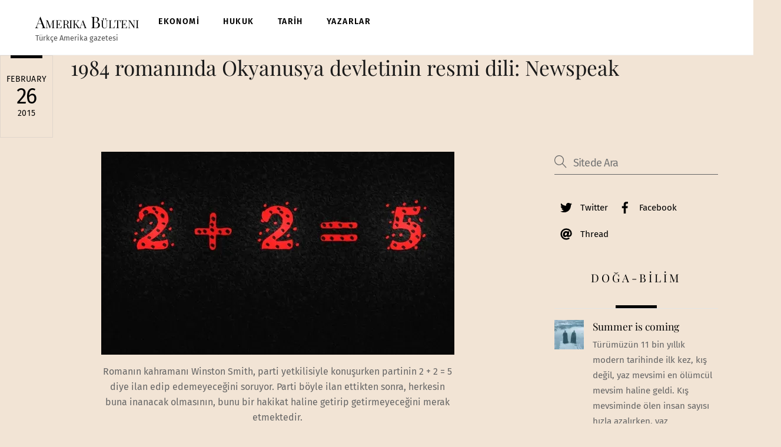

--- FILE ---
content_type: text/html; charset=UTF-8
request_url: https://amerikabulteni.com/2015/02/26/okyanusya-devletinin-resmi-dili-newspeak/
body_size: 18614
content:
<!DOCTYPE html>
<html lang="en">
<head>
        <meta charset="UTF-8">
        <meta name="viewport" content="width=device-width, initial-scale=1, minimum-scale=1">
        <style id="tb_inline_styles" data-no-optimize="1">.tb_animation_on{overflow-x:hidden}.themify_builder .wow{visibility:hidden;animation-fill-mode:both}[data-tf-animation]{will-change:transform,opacity,visibility}.themify_builder .tf_lax_done{transition-duration:.8s;transition-timing-function:cubic-bezier(.165,.84,.44,1)}[data-sticky-active].tb_sticky_scroll_active{z-index:1}[data-sticky-active].tb_sticky_scroll_active .hide-on-stick{display:none}@media(min-width:1281px){.hide-desktop{width:0!important;height:0!important;padding:0!important;visibility:hidden!important;margin:0!important;display:table-column!important;background:0!important;content-visibility:hidden;overflow:hidden!important}}@media(min-width:769px) and (max-width:1280px){.hide-tablet_landscape{width:0!important;height:0!important;padding:0!important;visibility:hidden!important;margin:0!important;display:table-column!important;background:0!important;content-visibility:hidden;overflow:hidden!important}}@media(min-width:681px) and (max-width:768px){.hide-tablet{width:0!important;height:0!important;padding:0!important;visibility:hidden!important;margin:0!important;display:table-column!important;background:0!important;content-visibility:hidden;overflow:hidden!important}}@media(max-width:680px){.hide-mobile{width:0!important;height:0!important;padding:0!important;visibility:hidden!important;margin:0!important;display:table-column!important;background:0!important;content-visibility:hidden;overflow:hidden!important}}@media(max-width:768px){div.module-gallery-grid{--galn:var(--galt)}}@media(max-width:680px){
                .themify_map.tf_map_loaded{width:100%!important}
                .ui.builder_button,.ui.nav li a{padding:.525em 1.15em}
                .fullheight>.row_inner:not(.tb_col_count_1){min-height:0}
                div.module-gallery-grid{--galn:var(--galm);gap:8px}
            }</style><noscript><style>.themify_builder .wow,.wow .tf_lazy{visibility:visible!important}</style></noscript>            <style id="tf_lazy_style" data-no-optimize="1">
                .tf_svg_lazy{
                    content-visibility:auto;
                    background-size:100% 25%!important;
                    background-repeat:no-repeat!important;
                    background-position:0 0, 0 33.4%,0 66.6%,0 100%!important;
                    transition:filter .3s linear!important;
                    filter:blur(25px)!important;                    transform:translateZ(0)
                }
                .tf_svg_lazy_loaded{
                    filter:blur(0)!important
                }
                [data-lazy]:is(.module,.module_row:not(.tb_first)),.module[data-lazy] .ui,.module_row[data-lazy]:not(.tb_first):is(>.row_inner,.module_column[data-lazy],.module_subrow[data-lazy]){
                    background-image:none!important
                }
            </style>
            <noscript>
                <style>
                    .tf_svg_lazy{
                        display:none!important
                    }
                </style>
            </noscript>
                    <style id="tf_lazy_common" data-no-optimize="1">
                        img{
                max-width:100%;
                height:auto
            }
                                    :where(.tf_in_flx,.tf_flx){display:inline-flex;flex-wrap:wrap;place-items:center}
            .tf_fa,:is(em,i) tf-lottie{display:inline-block;vertical-align:middle}:is(em,i) tf-lottie{width:1.5em;height:1.5em}.tf_fa{width:1em;height:1em;stroke-width:0;stroke:currentColor;overflow:visible;fill:currentColor;pointer-events:none;text-rendering:optimizeSpeed;buffered-rendering:static}#tf_svg symbol{overflow:visible}:where(.tf_lazy){position:relative;visibility:visible;display:block;opacity:.3}.wow .tf_lazy:not(.tf_swiper-slide){visibility:hidden;opacity:1}div.tf_audio_lazy audio{visibility:hidden;height:0;display:inline}.mejs-container{visibility:visible}.tf_iframe_lazy{transition:opacity .3s ease-in-out;min-height:10px}:where(.tf_flx),.tf_swiper-wrapper{display:flex}.tf_swiper-slide{flex-shrink:0;opacity:0;width:100%;height:100%}.tf_swiper-wrapper>br,.tf_lazy.tf_swiper-wrapper .tf_lazy:after,.tf_lazy.tf_swiper-wrapper .tf_lazy:before{display:none}.tf_lazy:after,.tf_lazy:before{content:'';display:inline-block;position:absolute;width:10px!important;height:10px!important;margin:0 3px;top:50%!important;inset-inline:auto 50%!important;border-radius:100%;background-color:currentColor;visibility:visible;animation:tf-hrz-loader infinite .75s cubic-bezier(.2,.68,.18,1.08)}.tf_lazy:after{width:6px!important;height:6px!important;inset-inline:50% auto!important;margin-top:3px;animation-delay:-.4s}@keyframes tf-hrz-loader{0%,100%{transform:scale(1);opacity:1}50%{transform:scale(.1);opacity:.6}}.tf_lazy_lightbox{position:fixed;background:rgba(11,11,11,.8);color:#ccc;top:0;left:0;display:flex;align-items:center;justify-content:center;z-index:999}.tf_lazy_lightbox .tf_lazy:after,.tf_lazy_lightbox .tf_lazy:before{background:#fff}.tf_vd_lazy,tf-lottie{display:flex;flex-wrap:wrap}tf-lottie{aspect-ratio:1.777}.tf_w.tf_vd_lazy video{width:100%;height:auto;position:static;object-fit:cover}
        </style>
        <title>1984 romanında Okyanusya devletinin resmi dili: Newspeak &#8211; Amerika B&uuml;lteni</title>
<meta name='robots' content='max-image-preview:large' />
<link rel="alternate" type="application/rss+xml" title="Amerika B&uuml;lteni &raquo; Feed" href="https://amerikabulteni.com/feed/" />
<link rel="alternate" type="application/rss+xml" title="Amerika B&uuml;lteni &raquo; Comments Feed" href="https://amerikabulteni.com/comments/feed/" />
<link rel="alternate" title="oEmbed (JSON)" type="application/json+oembed" href="https://amerikabulteni.com/wp-json/oembed/1.0/embed?url=https%3A%2F%2Famerikabulteni.com%2F2015%2F02%2F26%2Fokyanusya-devletinin-resmi-dili-newspeak%2F" />
<link rel="alternate" title="oEmbed (XML)" type="text/xml+oembed" href="https://amerikabulteni.com/wp-json/oembed/1.0/embed?url=https%3A%2F%2Famerikabulteni.com%2F2015%2F02%2F26%2Fokyanusya-devletinin-resmi-dili-newspeak%2F&#038;format=xml" />
<style id='wp-img-auto-sizes-contain-inline-css'>
img:is([sizes=auto i],[sizes^="auto," i]){contain-intrinsic-size:3000px 1500px}
/*# sourceURL=wp-img-auto-sizes-contain-inline-css */
</style>
<script src="https://c0.wp.com/c/6.9/wp-includes/js/jquery/jquery.min.js" id="jquery-core-js"></script>
<link rel="https://api.w.org/" href="https://amerikabulteni.com/wp-json/" /><link rel="alternate" title="JSON" type="application/json" href="https://amerikabulteni.com/wp-json/wp/v2/posts/19180" /><link rel="EditURI" type="application/rsd+xml" title="RSD" href="https://amerikabulteni.com/xmlrpc.php?rsd" />
<meta name="generator" content="WordPress 6.9" />
<link rel="canonical" href="https://amerikabulteni.com/2015/02/26/okyanusya-devletinin-resmi-dili-newspeak/" />
<link rel='shortlink' href='https://amerikabulteni.com/?p=19180' />
	<link rel="preconnect" href="https://fonts.googleapis.com">
	<link rel="preconnect" href="https://fonts.gstatic.com">
		<style>img#wpstats{display:none}</style>
		
	<style>
	@keyframes themifyAnimatedBG{
		0%{background-color:#33baab}100%{background-color:#e33b9e}50%{background-color:#4961d7}33.3%{background-color:#2ea85c}25%{background-color:#2bb8ed}20%{background-color:#dd5135}
	}
	.module_row.animated-bg{
		animation:themifyAnimatedBG 30000ms infinite alternate
	}
	</style>
	
<!-- Jetpack Open Graph Tags -->
<meta property="og:type" content="article" />
<meta property="og:title" content="1984 romanında Okyanusya devletinin resmi dili: Newspeak" />
<meta property="og:url" content="https://amerikabulteni.com/2015/02/26/okyanusya-devletinin-resmi-dili-newspeak/" />
<meta property="og:description" content="George Orwell, ilk kez 1946 yılında Horizon dergisinde yayınlanan “Politika ve İngiliz Dili’’ adlı ünlü makalesinde, politik dilin, yalanlar gerçek gibi algılansın diye ve insan öldürmek topluma me…" />
<meta property="article:published_time" content="2015-02-26T16:00:40+00:00" />
<meta property="article:modified_time" content="2020-06-08T06:59:14+00:00" />
<meta property="og:site_name" content="Amerika B&uuml;lteni" />
<meta property="og:image" content="https://i0.wp.com/amerikabulteni.com/wp-content/uploads/2015/02/orwell.jpg?fit=600%2C345&#038;ssl=1" />
<meta property="og:image:width" content="600" />
<meta property="og:image:height" content="345" />
<meta property="og:image:alt" content="" />
<meta name="twitter:text:title" content="1984 romanında Okyanusya devletinin resmi dili: Newspeak" />
<meta name="twitter:image" content="https://i0.wp.com/amerikabulteni.com/wp-content/uploads/2015/02/orwell.jpg?fit=600%2C345&#038;ssl=1&#038;w=640" />
<meta name="twitter:card" content="summary_large_image" />

<!-- End Jetpack Open Graph Tags -->
<link rel="icon" href="https://i0.wp.com/amerikabulteni.com/wp-content/uploads/2018/09/ab2.jpg?fit=32%2C20&#038;ssl=1" sizes="32x32" />
<link rel="icon" href="https://i0.wp.com/amerikabulteni.com/wp-content/uploads/2018/09/ab2.jpg?fit=192%2C123&#038;ssl=1" sizes="192x192" />
<link rel="apple-touch-icon" href="https://i0.wp.com/amerikabulteni.com/wp-content/uploads/2018/09/ab2.jpg?fit=180%2C115&#038;ssl=1" />
<meta name="msapplication-TileImage" content="https://i0.wp.com/amerikabulteni.com/wp-content/uploads/2018/09/ab2.jpg?fit=270%2C173&#038;ssl=1" />
<link rel="prefetch" href="https://amerikabulteni.com/wp-content/themes/themify-ultra-2/js/themify-script.js?ver=7.8.4" as="script" fetchpriority="low"><link rel="prefetch" href="https://amerikabulteni.com/wp-content/themes/themify-ultra-2/themify/js/modules/themify-sidemenu.js?ver=7.9.3" as="script" fetchpriority="low"><link rel="preload" href="https://i0.wp.com/amerikabulteni.com/wp-content/uploads/2015/02/orwell.jpg?resize=600%2C345&#038;ssl=1" as="image" imagesrcset="https://i0.wp.com/amerikabulteni.com/wp-content/uploads/2015/02/orwell.jpg?w=600&amp;ssl=1 600w, https://i0.wp.com/amerikabulteni.com/wp-content/uploads/2015/02/orwell.jpg?resize=300%2C173&amp;ssl=1 300w" imagesizes="(max-width: 600px) 100vw, 600px" fetchpriority="high"><style id="tf_gf_fonts_style">@font-face{font-family:'Fira Sans';font-style:italic;font-display:swap;src:url(https://fonts.gstatic.com/s/firasans/v18/va9C4kDNxMZdWfMOD5VvkrjEYTLHdQ.woff2) format('woff2');unicode-range:U+0460-052F,U+1C80-1C8A,U+20B4,U+2DE0-2DFF,U+A640-A69F,U+FE2E-FE2F;}@font-face{font-family:'Fira Sans';font-style:italic;font-display:swap;src:url(https://fonts.gstatic.com/s/firasans/v18/va9C4kDNxMZdWfMOD5VvkrjNYTLHdQ.woff2) format('woff2');unicode-range:U+0301,U+0400-045F,U+0490-0491,U+04B0-04B1,U+2116;}@font-face{font-family:'Fira Sans';font-style:italic;font-display:swap;src:url(https://fonts.gstatic.com/s/firasans/v18/va9C4kDNxMZdWfMOD5VvkrjFYTLHdQ.woff2) format('woff2');unicode-range:U+1F00-1FFF;}@font-face{font-family:'Fira Sans';font-style:italic;font-display:swap;src:url(https://fonts.gstatic.com/s/firasans/v18/va9C4kDNxMZdWfMOD5VvkrjKYTLHdQ.woff2) format('woff2');unicode-range:U+0370-0377,U+037A-037F,U+0384-038A,U+038C,U+038E-03A1,U+03A3-03FF;}@font-face{font-family:'Fira Sans';font-style:italic;font-display:swap;src:url(https://fonts.gstatic.com/s/firasans/v18/va9C4kDNxMZdWfMOD5VvkrjGYTLHdQ.woff2) format('woff2');unicode-range:U+0102-0103,U+0110-0111,U+0128-0129,U+0168-0169,U+01A0-01A1,U+01AF-01B0,U+0300-0301,U+0303-0304,U+0308-0309,U+0323,U+0329,U+1EA0-1EF9,U+20AB;}@font-face{font-family:'Fira Sans';font-style:italic;font-display:swap;src:url(https://fonts.gstatic.com/s/firasans/v18/va9C4kDNxMZdWfMOD5VvkrjHYTLHdQ.woff2) format('woff2');unicode-range:U+0100-02BA,U+02BD-02C5,U+02C7-02CC,U+02CE-02D7,U+02DD-02FF,U+0304,U+0308,U+0329,U+1D00-1DBF,U+1E00-1E9F,U+1EF2-1EFF,U+2020,U+20A0-20AB,U+20AD-20C0,U+2113,U+2C60-2C7F,U+A720-A7FF;}@font-face{font-family:'Fira Sans';font-style:italic;font-display:swap;src:url(https://fonts.gstatic.com/s/firasans/v18/va9C4kDNxMZdWfMOD5VvkrjJYTI.woff2) format('woff2');unicode-range:U+0000-00FF,U+0131,U+0152-0153,U+02BB-02BC,U+02C6,U+02DA,U+02DC,U+0304,U+0308,U+0329,U+2000-206F,U+20AC,U+2122,U+2191,U+2193,U+2212,U+2215,U+FEFF,U+FFFD;}@font-face{font-family:'Fira Sans';font-style:italic;font-weight:500;font-display:swap;src:url(https://fonts.gstatic.com/s/firasans/v18/va9f4kDNxMZdWfMOD5VvkrA6Qif1VFn2lg.woff2) format('woff2');unicode-range:U+0460-052F,U+1C80-1C8A,U+20B4,U+2DE0-2DFF,U+A640-A69F,U+FE2E-FE2F;}@font-face{font-family:'Fira Sans';font-style:italic;font-weight:500;font-display:swap;src:url(https://fonts.gstatic.com/s/firasans/v18/va9f4kDNxMZdWfMOD5VvkrA6Qif8VFn2lg.woff2) format('woff2');unicode-range:U+0301,U+0400-045F,U+0490-0491,U+04B0-04B1,U+2116;}@font-face{font-family:'Fira Sans';font-style:italic;font-weight:500;font-display:swap;src:url(https://fonts.gstatic.com/s/firasans/v18/va9f4kDNxMZdWfMOD5VvkrA6Qif0VFn2lg.woff2) format('woff2');unicode-range:U+1F00-1FFF;}@font-face{font-family:'Fira Sans';font-style:italic;font-weight:500;font-display:swap;src:url(https://fonts.gstatic.com/s/firasans/v18/va9f4kDNxMZdWfMOD5VvkrA6Qif7VFn2lg.woff2) format('woff2');unicode-range:U+0370-0377,U+037A-037F,U+0384-038A,U+038C,U+038E-03A1,U+03A3-03FF;}@font-face{font-family:'Fira Sans';font-style:italic;font-weight:500;font-display:swap;src:url(https://fonts.gstatic.com/s/firasans/v18/va9f4kDNxMZdWfMOD5VvkrA6Qif3VFn2lg.woff2) format('woff2');unicode-range:U+0102-0103,U+0110-0111,U+0128-0129,U+0168-0169,U+01A0-01A1,U+01AF-01B0,U+0300-0301,U+0303-0304,U+0308-0309,U+0323,U+0329,U+1EA0-1EF9,U+20AB;}@font-face{font-family:'Fira Sans';font-style:italic;font-weight:500;font-display:swap;src:url(https://fonts.gstatic.com/s/firasans/v18/va9f4kDNxMZdWfMOD5VvkrA6Qif2VFn2lg.woff2) format('woff2');unicode-range:U+0100-02BA,U+02BD-02C5,U+02C7-02CC,U+02CE-02D7,U+02DD-02FF,U+0304,U+0308,U+0329,U+1D00-1DBF,U+1E00-1E9F,U+1EF2-1EFF,U+2020,U+20A0-20AB,U+20AD-20C0,U+2113,U+2C60-2C7F,U+A720-A7FF;}@font-face{font-family:'Fira Sans';font-style:italic;font-weight:500;font-display:swap;src:url(https://fonts.gstatic.com/s/firasans/v18/va9f4kDNxMZdWfMOD5VvkrA6Qif4VFk.woff2) format('woff2');unicode-range:U+0000-00FF,U+0131,U+0152-0153,U+02BB-02BC,U+02C6,U+02DA,U+02DC,U+0304,U+0308,U+0329,U+2000-206F,U+20AC,U+2122,U+2191,U+2193,U+2212,U+2215,U+FEFF,U+FFFD;}@font-face{font-family:'Fira Sans';font-style:italic;font-weight:600;font-display:swap;src:url(https://fonts.gstatic.com/s/firasans/v18/va9f4kDNxMZdWfMOD5VvkrAWRSf1VFn2lg.woff2) format('woff2');unicode-range:U+0460-052F,U+1C80-1C8A,U+20B4,U+2DE0-2DFF,U+A640-A69F,U+FE2E-FE2F;}@font-face{font-family:'Fira Sans';font-style:italic;font-weight:600;font-display:swap;src:url(https://fonts.gstatic.com/s/firasans/v18/va9f4kDNxMZdWfMOD5VvkrAWRSf8VFn2lg.woff2) format('woff2');unicode-range:U+0301,U+0400-045F,U+0490-0491,U+04B0-04B1,U+2116;}@font-face{font-family:'Fira Sans';font-style:italic;font-weight:600;font-display:swap;src:url(https://fonts.gstatic.com/s/firasans/v18/va9f4kDNxMZdWfMOD5VvkrAWRSf0VFn2lg.woff2) format('woff2');unicode-range:U+1F00-1FFF;}@font-face{font-family:'Fira Sans';font-style:italic;font-weight:600;font-display:swap;src:url(https://fonts.gstatic.com/s/firasans/v18/va9f4kDNxMZdWfMOD5VvkrAWRSf7VFn2lg.woff2) format('woff2');unicode-range:U+0370-0377,U+037A-037F,U+0384-038A,U+038C,U+038E-03A1,U+03A3-03FF;}@font-face{font-family:'Fira Sans';font-style:italic;font-weight:600;font-display:swap;src:url(https://fonts.gstatic.com/s/firasans/v18/va9f4kDNxMZdWfMOD5VvkrAWRSf3VFn2lg.woff2) format('woff2');unicode-range:U+0102-0103,U+0110-0111,U+0128-0129,U+0168-0169,U+01A0-01A1,U+01AF-01B0,U+0300-0301,U+0303-0304,U+0308-0309,U+0323,U+0329,U+1EA0-1EF9,U+20AB;}@font-face{font-family:'Fira Sans';font-style:italic;font-weight:600;font-display:swap;src:url(https://fonts.gstatic.com/s/firasans/v18/va9f4kDNxMZdWfMOD5VvkrAWRSf2VFn2lg.woff2) format('woff2');unicode-range:U+0100-02BA,U+02BD-02C5,U+02C7-02CC,U+02CE-02D7,U+02DD-02FF,U+0304,U+0308,U+0329,U+1D00-1DBF,U+1E00-1E9F,U+1EF2-1EFF,U+2020,U+20A0-20AB,U+20AD-20C0,U+2113,U+2C60-2C7F,U+A720-A7FF;}@font-face{font-family:'Fira Sans';font-style:italic;font-weight:600;font-display:swap;src:url(https://fonts.gstatic.com/s/firasans/v18/va9f4kDNxMZdWfMOD5VvkrAWRSf4VFk.woff2) format('woff2');unicode-range:U+0000-00FF,U+0131,U+0152-0153,U+02BB-02BC,U+02C6,U+02DA,U+02DC,U+0304,U+0308,U+0329,U+2000-206F,U+20AC,U+2122,U+2191,U+2193,U+2212,U+2215,U+FEFF,U+FFFD;}@font-face{font-family:'Fira Sans';font-style:italic;font-weight:700;font-display:swap;src:url(https://fonts.gstatic.com/s/firasans/v18/va9f4kDNxMZdWfMOD5VvkrByRCf1VFn2lg.woff2) format('woff2');unicode-range:U+0460-052F,U+1C80-1C8A,U+20B4,U+2DE0-2DFF,U+A640-A69F,U+FE2E-FE2F;}@font-face{font-family:'Fira Sans';font-style:italic;font-weight:700;font-display:swap;src:url(https://fonts.gstatic.com/s/firasans/v18/va9f4kDNxMZdWfMOD5VvkrByRCf8VFn2lg.woff2) format('woff2');unicode-range:U+0301,U+0400-045F,U+0490-0491,U+04B0-04B1,U+2116;}@font-face{font-family:'Fira Sans';font-style:italic;font-weight:700;font-display:swap;src:url(https://fonts.gstatic.com/s/firasans/v18/va9f4kDNxMZdWfMOD5VvkrByRCf0VFn2lg.woff2) format('woff2');unicode-range:U+1F00-1FFF;}@font-face{font-family:'Fira Sans';font-style:italic;font-weight:700;font-display:swap;src:url(https://fonts.gstatic.com/s/firasans/v18/va9f4kDNxMZdWfMOD5VvkrByRCf7VFn2lg.woff2) format('woff2');unicode-range:U+0370-0377,U+037A-037F,U+0384-038A,U+038C,U+038E-03A1,U+03A3-03FF;}@font-face{font-family:'Fira Sans';font-style:italic;font-weight:700;font-display:swap;src:url(https://fonts.gstatic.com/s/firasans/v18/va9f4kDNxMZdWfMOD5VvkrByRCf3VFn2lg.woff2) format('woff2');unicode-range:U+0102-0103,U+0110-0111,U+0128-0129,U+0168-0169,U+01A0-01A1,U+01AF-01B0,U+0300-0301,U+0303-0304,U+0308-0309,U+0323,U+0329,U+1EA0-1EF9,U+20AB;}@font-face{font-family:'Fira Sans';font-style:italic;font-weight:700;font-display:swap;src:url(https://fonts.gstatic.com/s/firasans/v18/va9f4kDNxMZdWfMOD5VvkrByRCf2VFn2lg.woff2) format('woff2');unicode-range:U+0100-02BA,U+02BD-02C5,U+02C7-02CC,U+02CE-02D7,U+02DD-02FF,U+0304,U+0308,U+0329,U+1D00-1DBF,U+1E00-1E9F,U+1EF2-1EFF,U+2020,U+20A0-20AB,U+20AD-20C0,U+2113,U+2C60-2C7F,U+A720-A7FF;}@font-face{font-family:'Fira Sans';font-style:italic;font-weight:700;font-display:swap;src:url(https://fonts.gstatic.com/s/firasans/v18/va9f4kDNxMZdWfMOD5VvkrByRCf4VFk.woff2) format('woff2');unicode-range:U+0000-00FF,U+0131,U+0152-0153,U+02BB-02BC,U+02C6,U+02DA,U+02DC,U+0304,U+0308,U+0329,U+2000-206F,U+20AC,U+2122,U+2191,U+2193,U+2212,U+2215,U+FEFF,U+FFFD;}@font-face{font-family:'Fira Sans';font-display:swap;src:url(https://fonts.gstatic.com/s/firasans/v18/va9E4kDNxMZdWfMOD5VvmojLeTY.woff2) format('woff2');unicode-range:U+0460-052F,U+1C80-1C8A,U+20B4,U+2DE0-2DFF,U+A640-A69F,U+FE2E-FE2F;}@font-face{font-family:'Fira Sans';font-display:swap;src:url(https://fonts.gstatic.com/s/firasans/v18/va9E4kDNxMZdWfMOD5Vvk4jLeTY.woff2) format('woff2');unicode-range:U+0301,U+0400-045F,U+0490-0491,U+04B0-04B1,U+2116;}@font-face{font-family:'Fira Sans';font-display:swap;src:url(https://fonts.gstatic.com/s/firasans/v18/va9E4kDNxMZdWfMOD5Vvm4jLeTY.woff2) format('woff2');unicode-range:U+1F00-1FFF;}@font-face{font-family:'Fira Sans';font-display:swap;src:url(https://fonts.gstatic.com/s/firasans/v18/va9E4kDNxMZdWfMOD5VvlIjLeTY.woff2) format('woff2');unicode-range:U+0370-0377,U+037A-037F,U+0384-038A,U+038C,U+038E-03A1,U+03A3-03FF;}@font-face{font-family:'Fira Sans';font-display:swap;src:url(https://fonts.gstatic.com/s/firasans/v18/va9E4kDNxMZdWfMOD5VvmIjLeTY.woff2) format('woff2');unicode-range:U+0102-0103,U+0110-0111,U+0128-0129,U+0168-0169,U+01A0-01A1,U+01AF-01B0,U+0300-0301,U+0303-0304,U+0308-0309,U+0323,U+0329,U+1EA0-1EF9,U+20AB;}@font-face{font-family:'Fira Sans';font-display:swap;src:url(https://fonts.gstatic.com/s/firasans/v18/va9E4kDNxMZdWfMOD5VvmYjLeTY.woff2) format('woff2');unicode-range:U+0100-02BA,U+02BD-02C5,U+02C7-02CC,U+02CE-02D7,U+02DD-02FF,U+0304,U+0308,U+0329,U+1D00-1DBF,U+1E00-1E9F,U+1EF2-1EFF,U+2020,U+20A0-20AB,U+20AD-20C0,U+2113,U+2C60-2C7F,U+A720-A7FF;}@font-face{font-family:'Fira Sans';font-display:swap;src:url(https://fonts.gstatic.com/s/firasans/v18/va9E4kDNxMZdWfMOD5Vvl4jL.woff2) format('woff2');unicode-range:U+0000-00FF,U+0131,U+0152-0153,U+02BB-02BC,U+02C6,U+02DA,U+02DC,U+0304,U+0308,U+0329,U+2000-206F,U+20AC,U+2122,U+2191,U+2193,U+2212,U+2215,U+FEFF,U+FFFD;}@font-face{font-family:'Fira Sans';font-weight:500;font-display:swap;src:url(https://fonts.gstatic.com/s/firasans/v18/va9B4kDNxMZdWfMOD5VnZKveSxf6TF0.woff2) format('woff2');unicode-range:U+0460-052F,U+1C80-1C8A,U+20B4,U+2DE0-2DFF,U+A640-A69F,U+FE2E-FE2F;}@font-face{font-family:'Fira Sans';font-weight:500;font-display:swap;src:url(https://fonts.gstatic.com/s/firasans/v18/va9B4kDNxMZdWfMOD5VnZKveQhf6TF0.woff2) format('woff2');unicode-range:U+0301,U+0400-045F,U+0490-0491,U+04B0-04B1,U+2116;}@font-face{font-family:'Fira Sans';font-weight:500;font-display:swap;src:url(https://fonts.gstatic.com/s/firasans/v18/va9B4kDNxMZdWfMOD5VnZKveShf6TF0.woff2) format('woff2');unicode-range:U+1F00-1FFF;}@font-face{font-family:'Fira Sans';font-weight:500;font-display:swap;src:url(https://fonts.gstatic.com/s/firasans/v18/va9B4kDNxMZdWfMOD5VnZKveRRf6TF0.woff2) format('woff2');unicode-range:U+0370-0377,U+037A-037F,U+0384-038A,U+038C,U+038E-03A1,U+03A3-03FF;}@font-face{font-family:'Fira Sans';font-weight:500;font-display:swap;src:url(https://fonts.gstatic.com/s/firasans/v18/va9B4kDNxMZdWfMOD5VnZKveSRf6TF0.woff2) format('woff2');unicode-range:U+0102-0103,U+0110-0111,U+0128-0129,U+0168-0169,U+01A0-01A1,U+01AF-01B0,U+0300-0301,U+0303-0304,U+0308-0309,U+0323,U+0329,U+1EA0-1EF9,U+20AB;}@font-face{font-family:'Fira Sans';font-weight:500;font-display:swap;src:url(https://fonts.gstatic.com/s/firasans/v18/va9B4kDNxMZdWfMOD5VnZKveSBf6TF0.woff2) format('woff2');unicode-range:U+0100-02BA,U+02BD-02C5,U+02C7-02CC,U+02CE-02D7,U+02DD-02FF,U+0304,U+0308,U+0329,U+1D00-1DBF,U+1E00-1E9F,U+1EF2-1EFF,U+2020,U+20A0-20AB,U+20AD-20C0,U+2113,U+2C60-2C7F,U+A720-A7FF;}@font-face{font-family:'Fira Sans';font-weight:500;font-display:swap;src:url(https://fonts.gstatic.com/s/firasans/v18/va9B4kDNxMZdWfMOD5VnZKveRhf6.woff2) format('woff2');unicode-range:U+0000-00FF,U+0131,U+0152-0153,U+02BB-02BC,U+02C6,U+02DA,U+02DC,U+0304,U+0308,U+0329,U+2000-206F,U+20AC,U+2122,U+2191,U+2193,U+2212,U+2215,U+FEFF,U+FFFD;}@font-face{font-family:'Fira Sans';font-weight:600;font-display:swap;src:url(https://fonts.gstatic.com/s/firasans/v18/va9B4kDNxMZdWfMOD5VnSKzeSxf6TF0.woff2) format('woff2');unicode-range:U+0460-052F,U+1C80-1C8A,U+20B4,U+2DE0-2DFF,U+A640-A69F,U+FE2E-FE2F;}@font-face{font-family:'Fira Sans';font-weight:600;font-display:swap;src:url(https://fonts.gstatic.com/s/firasans/v18/va9B4kDNxMZdWfMOD5VnSKzeQhf6TF0.woff2) format('woff2');unicode-range:U+0301,U+0400-045F,U+0490-0491,U+04B0-04B1,U+2116;}@font-face{font-family:'Fira Sans';font-weight:600;font-display:swap;src:url(https://fonts.gstatic.com/s/firasans/v18/va9B4kDNxMZdWfMOD5VnSKzeShf6TF0.woff2) format('woff2');unicode-range:U+1F00-1FFF;}@font-face{font-family:'Fira Sans';font-weight:600;font-display:swap;src:url(https://fonts.gstatic.com/s/firasans/v18/va9B4kDNxMZdWfMOD5VnSKzeRRf6TF0.woff2) format('woff2');unicode-range:U+0370-0377,U+037A-037F,U+0384-038A,U+038C,U+038E-03A1,U+03A3-03FF;}@font-face{font-family:'Fira Sans';font-weight:600;font-display:swap;src:url(https://fonts.gstatic.com/s/firasans/v18/va9B4kDNxMZdWfMOD5VnSKzeSRf6TF0.woff2) format('woff2');unicode-range:U+0102-0103,U+0110-0111,U+0128-0129,U+0168-0169,U+01A0-01A1,U+01AF-01B0,U+0300-0301,U+0303-0304,U+0308-0309,U+0323,U+0329,U+1EA0-1EF9,U+20AB;}@font-face{font-family:'Fira Sans';font-weight:600;font-display:swap;src:url(https://fonts.gstatic.com/s/firasans/v18/va9B4kDNxMZdWfMOD5VnSKzeSBf6TF0.woff2) format('woff2');unicode-range:U+0100-02BA,U+02BD-02C5,U+02C7-02CC,U+02CE-02D7,U+02DD-02FF,U+0304,U+0308,U+0329,U+1D00-1DBF,U+1E00-1E9F,U+1EF2-1EFF,U+2020,U+20A0-20AB,U+20AD-20C0,U+2113,U+2C60-2C7F,U+A720-A7FF;}@font-face{font-family:'Fira Sans';font-weight:600;font-display:swap;src:url(https://fonts.gstatic.com/s/firasans/v18/va9B4kDNxMZdWfMOD5VnSKzeRhf6.woff2) format('woff2');unicode-range:U+0000-00FF,U+0131,U+0152-0153,U+02BB-02BC,U+02C6,U+02DA,U+02DC,U+0304,U+0308,U+0329,U+2000-206F,U+20AC,U+2122,U+2191,U+2193,U+2212,U+2215,U+FEFF,U+FFFD;}@font-face{font-family:'Fira Sans';font-weight:700;font-display:swap;src:url(https://fonts.gstatic.com/s/firasans/v18/va9B4kDNxMZdWfMOD5VnLK3eSxf6TF0.woff2) format('woff2');unicode-range:U+0460-052F,U+1C80-1C8A,U+20B4,U+2DE0-2DFF,U+A640-A69F,U+FE2E-FE2F;}@font-face{font-family:'Fira Sans';font-weight:700;font-display:swap;src:url(https://fonts.gstatic.com/s/firasans/v18/va9B4kDNxMZdWfMOD5VnLK3eQhf6TF0.woff2) format('woff2');unicode-range:U+0301,U+0400-045F,U+0490-0491,U+04B0-04B1,U+2116;}@font-face{font-family:'Fira Sans';font-weight:700;font-display:swap;src:url(https://fonts.gstatic.com/s/firasans/v18/va9B4kDNxMZdWfMOD5VnLK3eShf6TF0.woff2) format('woff2');unicode-range:U+1F00-1FFF;}@font-face{font-family:'Fira Sans';font-weight:700;font-display:swap;src:url(https://fonts.gstatic.com/s/firasans/v18/va9B4kDNxMZdWfMOD5VnLK3eRRf6TF0.woff2) format('woff2');unicode-range:U+0370-0377,U+037A-037F,U+0384-038A,U+038C,U+038E-03A1,U+03A3-03FF;}@font-face{font-family:'Fira Sans';font-weight:700;font-display:swap;src:url(https://fonts.gstatic.com/s/firasans/v18/va9B4kDNxMZdWfMOD5VnLK3eSRf6TF0.woff2) format('woff2');unicode-range:U+0102-0103,U+0110-0111,U+0128-0129,U+0168-0169,U+01A0-01A1,U+01AF-01B0,U+0300-0301,U+0303-0304,U+0308-0309,U+0323,U+0329,U+1EA0-1EF9,U+20AB;}@font-face{font-family:'Fira Sans';font-weight:700;font-display:swap;src:url(https://fonts.gstatic.com/s/firasans/v18/va9B4kDNxMZdWfMOD5VnLK3eSBf6TF0.woff2) format('woff2');unicode-range:U+0100-02BA,U+02BD-02C5,U+02C7-02CC,U+02CE-02D7,U+02DD-02FF,U+0304,U+0308,U+0329,U+1D00-1DBF,U+1E00-1E9F,U+1EF2-1EFF,U+2020,U+20A0-20AB,U+20AD-20C0,U+2113,U+2C60-2C7F,U+A720-A7FF;}@font-face{font-family:'Fira Sans';font-weight:700;font-display:swap;src:url(https://fonts.gstatic.com/s/firasans/v18/va9B4kDNxMZdWfMOD5VnLK3eRhf6.woff2) format('woff2');unicode-range:U+0000-00FF,U+0131,U+0152-0153,U+02BB-02BC,U+02C6,U+02DA,U+02DC,U+0304,U+0308,U+0329,U+2000-206F,U+20AC,U+2122,U+2191,U+2193,U+2212,U+2215,U+FEFF,U+FFFD;}@font-face{font-family:'Playfair Display';font-style:italic;font-display:swap;src:url(https://fonts.gstatic.com/s/playfairdisplay/v40/nuFkD-vYSZviVYUb_rj3ij__anPXDTnohkk72xU.woff2) format('woff2');unicode-range:U+0301,U+0400-045F,U+0490-0491,U+04B0-04B1,U+2116;}@font-face{font-family:'Playfair Display';font-style:italic;font-display:swap;src:url(https://fonts.gstatic.com/s/playfairdisplay/v40/nuFkD-vYSZviVYUb_rj3ij__anPXDTnojUk72xU.woff2) format('woff2');unicode-range:U+0102-0103,U+0110-0111,U+0128-0129,U+0168-0169,U+01A0-01A1,U+01AF-01B0,U+0300-0301,U+0303-0304,U+0308-0309,U+0323,U+0329,U+1EA0-1EF9,U+20AB;}@font-face{font-family:'Playfair Display';font-style:italic;font-display:swap;src:url(https://fonts.gstatic.com/s/playfairdisplay/v40/nuFkD-vYSZviVYUb_rj3ij__anPXDTnojEk72xU.woff2) format('woff2');unicode-range:U+0100-02BA,U+02BD-02C5,U+02C7-02CC,U+02CE-02D7,U+02DD-02FF,U+0304,U+0308,U+0329,U+1D00-1DBF,U+1E00-1E9F,U+1EF2-1EFF,U+2020,U+20A0-20AB,U+20AD-20C0,U+2113,U+2C60-2C7F,U+A720-A7FF;}@font-face{font-family:'Playfair Display';font-style:italic;font-display:swap;src:url(https://fonts.gstatic.com/s/playfairdisplay/v40/nuFkD-vYSZviVYUb_rj3ij__anPXDTnogkk7.woff2) format('woff2');unicode-range:U+0000-00FF,U+0131,U+0152-0153,U+02BB-02BC,U+02C6,U+02DA,U+02DC,U+0304,U+0308,U+0329,U+2000-206F,U+20AC,U+2122,U+2191,U+2193,U+2212,U+2215,U+FEFF,U+FFFD;}@font-face{font-family:'Playfair Display';font-style:italic;font-weight:700;font-display:swap;src:url(https://fonts.gstatic.com/s/playfairdisplay/v40/nuFkD-vYSZviVYUb_rj3ij__anPXDTnohkk72xU.woff2) format('woff2');unicode-range:U+0301,U+0400-045F,U+0490-0491,U+04B0-04B1,U+2116;}@font-face{font-family:'Playfair Display';font-style:italic;font-weight:700;font-display:swap;src:url(https://fonts.gstatic.com/s/playfairdisplay/v40/nuFkD-vYSZviVYUb_rj3ij__anPXDTnojUk72xU.woff2) format('woff2');unicode-range:U+0102-0103,U+0110-0111,U+0128-0129,U+0168-0169,U+01A0-01A1,U+01AF-01B0,U+0300-0301,U+0303-0304,U+0308-0309,U+0323,U+0329,U+1EA0-1EF9,U+20AB;}@font-face{font-family:'Playfair Display';font-style:italic;font-weight:700;font-display:swap;src:url(https://fonts.gstatic.com/s/playfairdisplay/v40/nuFkD-vYSZviVYUb_rj3ij__anPXDTnojEk72xU.woff2) format('woff2');unicode-range:U+0100-02BA,U+02BD-02C5,U+02C7-02CC,U+02CE-02D7,U+02DD-02FF,U+0304,U+0308,U+0329,U+1D00-1DBF,U+1E00-1E9F,U+1EF2-1EFF,U+2020,U+20A0-20AB,U+20AD-20C0,U+2113,U+2C60-2C7F,U+A720-A7FF;}@font-face{font-family:'Playfair Display';font-style:italic;font-weight:700;font-display:swap;src:url(https://fonts.gstatic.com/s/playfairdisplay/v40/nuFkD-vYSZviVYUb_rj3ij__anPXDTnogkk7.woff2) format('woff2');unicode-range:U+0000-00FF,U+0131,U+0152-0153,U+02BB-02BC,U+02C6,U+02DA,U+02DC,U+0304,U+0308,U+0329,U+2000-206F,U+20AC,U+2122,U+2191,U+2193,U+2212,U+2215,U+FEFF,U+FFFD;}@font-face{font-family:'Playfair Display';font-style:italic;font-weight:900;font-display:swap;src:url(https://fonts.gstatic.com/s/playfairdisplay/v40/nuFkD-vYSZviVYUb_rj3ij__anPXDTnohkk72xU.woff2) format('woff2');unicode-range:U+0301,U+0400-045F,U+0490-0491,U+04B0-04B1,U+2116;}@font-face{font-family:'Playfair Display';font-style:italic;font-weight:900;font-display:swap;src:url(https://fonts.gstatic.com/s/playfairdisplay/v40/nuFkD-vYSZviVYUb_rj3ij__anPXDTnojUk72xU.woff2) format('woff2');unicode-range:U+0102-0103,U+0110-0111,U+0128-0129,U+0168-0169,U+01A0-01A1,U+01AF-01B0,U+0300-0301,U+0303-0304,U+0308-0309,U+0323,U+0329,U+1EA0-1EF9,U+20AB;}@font-face{font-family:'Playfair Display';font-style:italic;font-weight:900;font-display:swap;src:url(https://fonts.gstatic.com/s/playfairdisplay/v40/nuFkD-vYSZviVYUb_rj3ij__anPXDTnojEk72xU.woff2) format('woff2');unicode-range:U+0100-02BA,U+02BD-02C5,U+02C7-02CC,U+02CE-02D7,U+02DD-02FF,U+0304,U+0308,U+0329,U+1D00-1DBF,U+1E00-1E9F,U+1EF2-1EFF,U+2020,U+20A0-20AB,U+20AD-20C0,U+2113,U+2C60-2C7F,U+A720-A7FF;}@font-face{font-family:'Playfair Display';font-style:italic;font-weight:900;font-display:swap;src:url(https://fonts.gstatic.com/s/playfairdisplay/v40/nuFkD-vYSZviVYUb_rj3ij__anPXDTnogkk7.woff2) format('woff2');unicode-range:U+0000-00FF,U+0131,U+0152-0153,U+02BB-02BC,U+02C6,U+02DA,U+02DC,U+0304,U+0308,U+0329,U+2000-206F,U+20AC,U+2122,U+2191,U+2193,U+2212,U+2215,U+FEFF,U+FFFD;}@font-face{font-family:'Playfair Display';font-display:swap;src:url(https://fonts.gstatic.com/s/playfairdisplay/v40/nuFiD-vYSZviVYUb_rj3ij__anPXDTjYgFE_.woff2) format('woff2');unicode-range:U+0301,U+0400-045F,U+0490-0491,U+04B0-04B1,U+2116;}@font-face{font-family:'Playfair Display';font-display:swap;src:url(https://fonts.gstatic.com/s/playfairdisplay/v40/nuFiD-vYSZviVYUb_rj3ij__anPXDTPYgFE_.woff2) format('woff2');unicode-range:U+0102-0103,U+0110-0111,U+0128-0129,U+0168-0169,U+01A0-01A1,U+01AF-01B0,U+0300-0301,U+0303-0304,U+0308-0309,U+0323,U+0329,U+1EA0-1EF9,U+20AB;}@font-face{font-family:'Playfair Display';font-display:swap;src:url(https://fonts.gstatic.com/s/playfairdisplay/v40/nuFiD-vYSZviVYUb_rj3ij__anPXDTLYgFE_.woff2) format('woff2');unicode-range:U+0100-02BA,U+02BD-02C5,U+02C7-02CC,U+02CE-02D7,U+02DD-02FF,U+0304,U+0308,U+0329,U+1D00-1DBF,U+1E00-1E9F,U+1EF2-1EFF,U+2020,U+20A0-20AB,U+20AD-20C0,U+2113,U+2C60-2C7F,U+A720-A7FF;}@font-face{font-family:'Playfair Display';font-display:swap;src:url(https://fonts.gstatic.com/s/playfairdisplay/v40/nuFiD-vYSZviVYUb_rj3ij__anPXDTzYgA.woff2) format('woff2');unicode-range:U+0000-00FF,U+0131,U+0152-0153,U+02BB-02BC,U+02C6,U+02DA,U+02DC,U+0304,U+0308,U+0329,U+2000-206F,U+20AC,U+2122,U+2191,U+2193,U+2212,U+2215,U+FEFF,U+FFFD;}@font-face{font-family:'Playfair Display';font-weight:700;font-display:swap;src:url(https://fonts.gstatic.com/s/playfairdisplay/v40/nuFiD-vYSZviVYUb_rj3ij__anPXDTjYgFE_.woff2) format('woff2');unicode-range:U+0301,U+0400-045F,U+0490-0491,U+04B0-04B1,U+2116;}@font-face{font-family:'Playfair Display';font-weight:700;font-display:swap;src:url(https://fonts.gstatic.com/s/playfairdisplay/v40/nuFiD-vYSZviVYUb_rj3ij__anPXDTPYgFE_.woff2) format('woff2');unicode-range:U+0102-0103,U+0110-0111,U+0128-0129,U+0168-0169,U+01A0-01A1,U+01AF-01B0,U+0300-0301,U+0303-0304,U+0308-0309,U+0323,U+0329,U+1EA0-1EF9,U+20AB;}@font-face{font-family:'Playfair Display';font-weight:700;font-display:swap;src:url(https://fonts.gstatic.com/s/playfairdisplay/v40/nuFiD-vYSZviVYUb_rj3ij__anPXDTLYgFE_.woff2) format('woff2');unicode-range:U+0100-02BA,U+02BD-02C5,U+02C7-02CC,U+02CE-02D7,U+02DD-02FF,U+0304,U+0308,U+0329,U+1D00-1DBF,U+1E00-1E9F,U+1EF2-1EFF,U+2020,U+20A0-20AB,U+20AD-20C0,U+2113,U+2C60-2C7F,U+A720-A7FF;}@font-face{font-family:'Playfair Display';font-weight:700;font-display:swap;src:url(https://fonts.gstatic.com/s/playfairdisplay/v40/nuFiD-vYSZviVYUb_rj3ij__anPXDTzYgA.woff2) format('woff2');unicode-range:U+0000-00FF,U+0131,U+0152-0153,U+02BB-02BC,U+02C6,U+02DA,U+02DC,U+0304,U+0308,U+0329,U+2000-206F,U+20AC,U+2122,U+2191,U+2193,U+2212,U+2215,U+FEFF,U+FFFD;}@font-face{font-family:'Playfair Display';font-weight:900;font-display:swap;src:url(https://fonts.gstatic.com/s/playfairdisplay/v40/nuFiD-vYSZviVYUb_rj3ij__anPXDTjYgFE_.woff2) format('woff2');unicode-range:U+0301,U+0400-045F,U+0490-0491,U+04B0-04B1,U+2116;}@font-face{font-family:'Playfair Display';font-weight:900;font-display:swap;src:url(https://fonts.gstatic.com/s/playfairdisplay/v40/nuFiD-vYSZviVYUb_rj3ij__anPXDTPYgFE_.woff2) format('woff2');unicode-range:U+0102-0103,U+0110-0111,U+0128-0129,U+0168-0169,U+01A0-01A1,U+01AF-01B0,U+0300-0301,U+0303-0304,U+0308-0309,U+0323,U+0329,U+1EA0-1EF9,U+20AB;}@font-face{font-family:'Playfair Display';font-weight:900;font-display:swap;src:url(https://fonts.gstatic.com/s/playfairdisplay/v40/nuFiD-vYSZviVYUb_rj3ij__anPXDTLYgFE_.woff2) format('woff2');unicode-range:U+0100-02BA,U+02BD-02C5,U+02C7-02CC,U+02CE-02D7,U+02DD-02FF,U+0304,U+0308,U+0329,U+1D00-1DBF,U+1E00-1E9F,U+1EF2-1EFF,U+2020,U+20A0-20AB,U+20AD-20C0,U+2113,U+2C60-2C7F,U+A720-A7FF;}@font-face{font-family:'Playfair Display';font-weight:900;font-display:swap;src:url(https://fonts.gstatic.com/s/playfairdisplay/v40/nuFiD-vYSZviVYUb_rj3ij__anPXDTzYgA.woff2) format('woff2');unicode-range:U+0000-00FF,U+0131,U+0152-0153,U+02BB-02BC,U+02C6,U+02DA,U+02DC,U+0304,U+0308,U+0329,U+2000-206F,U+20AC,U+2122,U+2191,U+2193,U+2212,U+2215,U+FEFF,U+FFFD;}</style><link rel="preload" fetchpriority="high" href="https://amerikabulteni.com/wp-content/uploads/themify-concate/543456092/themify-2129823337.css" as="style"><link fetchpriority="high" id="themify_concate-css" rel="stylesheet" href="https://amerikabulteni.com/wp-content/uploads/themify-concate/543456092/themify-2129823337.css"><link rel="dns-prefetch" href="https://fonts.gstatic.com"><link rel="preconnect" href="https://www.google-analytics.com">	<style id="egf-frontend-styles" type="text/css">
		p {font-size: 17px;} h1 {} h2 {} h3 {} h4 {} h5 {} h6 {} 	</style>
	<style id='global-styles-inline-css'>
:root{--wp--preset--aspect-ratio--square: 1;--wp--preset--aspect-ratio--4-3: 4/3;--wp--preset--aspect-ratio--3-4: 3/4;--wp--preset--aspect-ratio--3-2: 3/2;--wp--preset--aspect-ratio--2-3: 2/3;--wp--preset--aspect-ratio--16-9: 16/9;--wp--preset--aspect-ratio--9-16: 9/16;--wp--preset--color--black: #000000;--wp--preset--color--cyan-bluish-gray: #abb8c3;--wp--preset--color--white: #ffffff;--wp--preset--color--pale-pink: #f78da7;--wp--preset--color--vivid-red: #cf2e2e;--wp--preset--color--luminous-vivid-orange: #ff6900;--wp--preset--color--luminous-vivid-amber: #fcb900;--wp--preset--color--light-green-cyan: #7bdcb5;--wp--preset--color--vivid-green-cyan: #00d084;--wp--preset--color--pale-cyan-blue: #8ed1fc;--wp--preset--color--vivid-cyan-blue: #0693e3;--wp--preset--color--vivid-purple: #9b51e0;--wp--preset--gradient--vivid-cyan-blue-to-vivid-purple: linear-gradient(135deg,rgb(6,147,227) 0%,rgb(155,81,224) 100%);--wp--preset--gradient--light-green-cyan-to-vivid-green-cyan: linear-gradient(135deg,rgb(122,220,180) 0%,rgb(0,208,130) 100%);--wp--preset--gradient--luminous-vivid-amber-to-luminous-vivid-orange: linear-gradient(135deg,rgb(252,185,0) 0%,rgb(255,105,0) 100%);--wp--preset--gradient--luminous-vivid-orange-to-vivid-red: linear-gradient(135deg,rgb(255,105,0) 0%,rgb(207,46,46) 100%);--wp--preset--gradient--very-light-gray-to-cyan-bluish-gray: linear-gradient(135deg,rgb(238,238,238) 0%,rgb(169,184,195) 100%);--wp--preset--gradient--cool-to-warm-spectrum: linear-gradient(135deg,rgb(74,234,220) 0%,rgb(151,120,209) 20%,rgb(207,42,186) 40%,rgb(238,44,130) 60%,rgb(251,105,98) 80%,rgb(254,248,76) 100%);--wp--preset--gradient--blush-light-purple: linear-gradient(135deg,rgb(255,206,236) 0%,rgb(152,150,240) 100%);--wp--preset--gradient--blush-bordeaux: linear-gradient(135deg,rgb(254,205,165) 0%,rgb(254,45,45) 50%,rgb(107,0,62) 100%);--wp--preset--gradient--luminous-dusk: linear-gradient(135deg,rgb(255,203,112) 0%,rgb(199,81,192) 50%,rgb(65,88,208) 100%);--wp--preset--gradient--pale-ocean: linear-gradient(135deg,rgb(255,245,203) 0%,rgb(182,227,212) 50%,rgb(51,167,181) 100%);--wp--preset--gradient--electric-grass: linear-gradient(135deg,rgb(202,248,128) 0%,rgb(113,206,126) 100%);--wp--preset--gradient--midnight: linear-gradient(135deg,rgb(2,3,129) 0%,rgb(40,116,252) 100%);--wp--preset--font-size--small: 13px;--wp--preset--font-size--medium: 20px;--wp--preset--font-size--large: 36px;--wp--preset--font-size--x-large: 42px;--wp--preset--spacing--20: 0.44rem;--wp--preset--spacing--30: 0.67rem;--wp--preset--spacing--40: 1rem;--wp--preset--spacing--50: 1.5rem;--wp--preset--spacing--60: 2.25rem;--wp--preset--spacing--70: 3.38rem;--wp--preset--spacing--80: 5.06rem;--wp--preset--shadow--natural: 6px 6px 9px rgba(0, 0, 0, 0.2);--wp--preset--shadow--deep: 12px 12px 50px rgba(0, 0, 0, 0.4);--wp--preset--shadow--sharp: 6px 6px 0px rgba(0, 0, 0, 0.2);--wp--preset--shadow--outlined: 6px 6px 0px -3px rgb(255, 255, 255), 6px 6px rgb(0, 0, 0);--wp--preset--shadow--crisp: 6px 6px 0px rgb(0, 0, 0);}:where(body) { margin: 0; }.wp-site-blocks > .alignleft { float: left; margin-right: 2em; }.wp-site-blocks > .alignright { float: right; margin-left: 2em; }.wp-site-blocks > .aligncenter { justify-content: center; margin-left: auto; margin-right: auto; }:where(.wp-site-blocks) > * { margin-block-start: 24px; margin-block-end: 0; }:where(.wp-site-blocks) > :first-child { margin-block-start: 0; }:where(.wp-site-blocks) > :last-child { margin-block-end: 0; }:root { --wp--style--block-gap: 24px; }:root :where(.is-layout-flow) > :first-child{margin-block-start: 0;}:root :where(.is-layout-flow) > :last-child{margin-block-end: 0;}:root :where(.is-layout-flow) > *{margin-block-start: 24px;margin-block-end: 0;}:root :where(.is-layout-constrained) > :first-child{margin-block-start: 0;}:root :where(.is-layout-constrained) > :last-child{margin-block-end: 0;}:root :where(.is-layout-constrained) > *{margin-block-start: 24px;margin-block-end: 0;}:root :where(.is-layout-flex){gap: 24px;}:root :where(.is-layout-grid){gap: 24px;}.is-layout-flow > .alignleft{float: left;margin-inline-start: 0;margin-inline-end: 2em;}.is-layout-flow > .alignright{float: right;margin-inline-start: 2em;margin-inline-end: 0;}.is-layout-flow > .aligncenter{margin-left: auto !important;margin-right: auto !important;}.is-layout-constrained > .alignleft{float: left;margin-inline-start: 0;margin-inline-end: 2em;}.is-layout-constrained > .alignright{float: right;margin-inline-start: 2em;margin-inline-end: 0;}.is-layout-constrained > .aligncenter{margin-left: auto !important;margin-right: auto !important;}.is-layout-constrained > :where(:not(.alignleft):not(.alignright):not(.alignfull)){margin-left: auto !important;margin-right: auto !important;}body .is-layout-flex{display: flex;}.is-layout-flex{flex-wrap: wrap;align-items: center;}.is-layout-flex > :is(*, div){margin: 0;}body .is-layout-grid{display: grid;}.is-layout-grid > :is(*, div){margin: 0;}body{padding-top: 0px;padding-right: 0px;padding-bottom: 0px;padding-left: 0px;}a:where(:not(.wp-element-button)){text-decoration: underline;}:root :where(.wp-element-button, .wp-block-button__link){background-color: #32373c;border-width: 0;color: #fff;font-family: inherit;font-size: inherit;font-style: inherit;font-weight: inherit;letter-spacing: inherit;line-height: inherit;padding-top: calc(0.667em + 2px);padding-right: calc(1.333em + 2px);padding-bottom: calc(0.667em + 2px);padding-left: calc(1.333em + 2px);text-decoration: none;text-transform: inherit;}.has-black-color{color: var(--wp--preset--color--black) !important;}.has-cyan-bluish-gray-color{color: var(--wp--preset--color--cyan-bluish-gray) !important;}.has-white-color{color: var(--wp--preset--color--white) !important;}.has-pale-pink-color{color: var(--wp--preset--color--pale-pink) !important;}.has-vivid-red-color{color: var(--wp--preset--color--vivid-red) !important;}.has-luminous-vivid-orange-color{color: var(--wp--preset--color--luminous-vivid-orange) !important;}.has-luminous-vivid-amber-color{color: var(--wp--preset--color--luminous-vivid-amber) !important;}.has-light-green-cyan-color{color: var(--wp--preset--color--light-green-cyan) !important;}.has-vivid-green-cyan-color{color: var(--wp--preset--color--vivid-green-cyan) !important;}.has-pale-cyan-blue-color{color: var(--wp--preset--color--pale-cyan-blue) !important;}.has-vivid-cyan-blue-color{color: var(--wp--preset--color--vivid-cyan-blue) !important;}.has-vivid-purple-color{color: var(--wp--preset--color--vivid-purple) !important;}.has-black-background-color{background-color: var(--wp--preset--color--black) !important;}.has-cyan-bluish-gray-background-color{background-color: var(--wp--preset--color--cyan-bluish-gray) !important;}.has-white-background-color{background-color: var(--wp--preset--color--white) !important;}.has-pale-pink-background-color{background-color: var(--wp--preset--color--pale-pink) !important;}.has-vivid-red-background-color{background-color: var(--wp--preset--color--vivid-red) !important;}.has-luminous-vivid-orange-background-color{background-color: var(--wp--preset--color--luminous-vivid-orange) !important;}.has-luminous-vivid-amber-background-color{background-color: var(--wp--preset--color--luminous-vivid-amber) !important;}.has-light-green-cyan-background-color{background-color: var(--wp--preset--color--light-green-cyan) !important;}.has-vivid-green-cyan-background-color{background-color: var(--wp--preset--color--vivid-green-cyan) !important;}.has-pale-cyan-blue-background-color{background-color: var(--wp--preset--color--pale-cyan-blue) !important;}.has-vivid-cyan-blue-background-color{background-color: var(--wp--preset--color--vivid-cyan-blue) !important;}.has-vivid-purple-background-color{background-color: var(--wp--preset--color--vivid-purple) !important;}.has-black-border-color{border-color: var(--wp--preset--color--black) !important;}.has-cyan-bluish-gray-border-color{border-color: var(--wp--preset--color--cyan-bluish-gray) !important;}.has-white-border-color{border-color: var(--wp--preset--color--white) !important;}.has-pale-pink-border-color{border-color: var(--wp--preset--color--pale-pink) !important;}.has-vivid-red-border-color{border-color: var(--wp--preset--color--vivid-red) !important;}.has-luminous-vivid-orange-border-color{border-color: var(--wp--preset--color--luminous-vivid-orange) !important;}.has-luminous-vivid-amber-border-color{border-color: var(--wp--preset--color--luminous-vivid-amber) !important;}.has-light-green-cyan-border-color{border-color: var(--wp--preset--color--light-green-cyan) !important;}.has-vivid-green-cyan-border-color{border-color: var(--wp--preset--color--vivid-green-cyan) !important;}.has-pale-cyan-blue-border-color{border-color: var(--wp--preset--color--pale-cyan-blue) !important;}.has-vivid-cyan-blue-border-color{border-color: var(--wp--preset--color--vivid-cyan-blue) !important;}.has-vivid-purple-border-color{border-color: var(--wp--preset--color--vivid-purple) !important;}.has-vivid-cyan-blue-to-vivid-purple-gradient-background{background: var(--wp--preset--gradient--vivid-cyan-blue-to-vivid-purple) !important;}.has-light-green-cyan-to-vivid-green-cyan-gradient-background{background: var(--wp--preset--gradient--light-green-cyan-to-vivid-green-cyan) !important;}.has-luminous-vivid-amber-to-luminous-vivid-orange-gradient-background{background: var(--wp--preset--gradient--luminous-vivid-amber-to-luminous-vivid-orange) !important;}.has-luminous-vivid-orange-to-vivid-red-gradient-background{background: var(--wp--preset--gradient--luminous-vivid-orange-to-vivid-red) !important;}.has-very-light-gray-to-cyan-bluish-gray-gradient-background{background: var(--wp--preset--gradient--very-light-gray-to-cyan-bluish-gray) !important;}.has-cool-to-warm-spectrum-gradient-background{background: var(--wp--preset--gradient--cool-to-warm-spectrum) !important;}.has-blush-light-purple-gradient-background{background: var(--wp--preset--gradient--blush-light-purple) !important;}.has-blush-bordeaux-gradient-background{background: var(--wp--preset--gradient--blush-bordeaux) !important;}.has-luminous-dusk-gradient-background{background: var(--wp--preset--gradient--luminous-dusk) !important;}.has-pale-ocean-gradient-background{background: var(--wp--preset--gradient--pale-ocean) !important;}.has-electric-grass-gradient-background{background: var(--wp--preset--gradient--electric-grass) !important;}.has-midnight-gradient-background{background: var(--wp--preset--gradient--midnight) !important;}.has-small-font-size{font-size: var(--wp--preset--font-size--small) !important;}.has-medium-font-size{font-size: var(--wp--preset--font-size--medium) !important;}.has-large-font-size{font-size: var(--wp--preset--font-size--large) !important;}.has-x-large-font-size{font-size: var(--wp--preset--font-size--x-large) !important;}
/*# sourceURL=global-styles-inline-css */
</style>
</head>
<body class="wp-singular post-template-default single single-post postid-19180 single-format-standard wp-theme-themify-ultra-2 skin-magazine sidebar1 default_width no-home tb_animation_on ready-view header-horizontal fixed-header-enabled revealing-header footer-horizontal-left search-off single-fullwidth-layout sidemenu-active">
<a class="screen-reader-text skip-to-content" href="#content">Skip to content</a><svg id="tf_svg" style="display:none"><defs><symbol id="tf-ti-search" viewBox="0 0 32 32"><path d="m31.25 29.875-1.313 1.313-9.75-9.75a12.019 12.019 0 0 1-7.938 3c-6.75 0-12.25-5.5-12.25-12.25 0-3.25 1.25-6.375 3.563-8.688C5.875 1.25 8.937-.063 12.25-.063c6.75 0 12.25 5.5 12.25 12.25 0 3-1.125 5.813-3 7.938zm-19-7.312c5.688 0 10.313-4.688 10.313-10.375S17.938 1.813 12.25 1.813c-2.813 0-5.375 1.125-7.313 3.063-2 1.938-3.063 4.563-3.063 7.313 0 5.688 4.625 10.375 10.375 10.375z"/></symbol><symbol id="tf-fab-twitter" viewBox="0 0 32 32"><path d="M28.69 9.5q.06.25.06.81 0 3.32-1.25 6.6t-3.53 6-5.9 4.4-8 1.7Q4.56 29 0 26.05q.69.07 1.56.07 4.57 0 8.2-2.82-2.2 0-3.85-1.28T3.63 18.8q.62.07 1.19.07.87 0 1.75-.2-1.5-.3-2.7-1.24T2 15.16t-.69-2.9v-.13q1.38.8 2.94.87-2.94-2-2.94-5.5 0-1.75.94-3.31Q4.7 7.25 8.22 9.06t7.53 2q-.12-.75-.12-1.5 0-2.69 1.9-4.62T22.13 3Q25 3 26.94 5.06q2.25-.43 4.19-1.56-.75 2.31-2.88 3.63 1.88-.25 3.75-1.07-1.37 2-3.31 3.44z"/></symbol><symbol id="tf-fab-facebook" viewBox="0 0 17 32"><path d="M13.5 5.31q-1.13 0-1.78.38t-.85.94-.18 1.43V12H16l-.75 5.69h-4.56V32H4.8V17.7H0V12h4.8V7.5q0-3.56 2-5.53T12.13 0q2.68 0 4.37.25v5.06h-3z"/></symbol><symbol id="tf-fas-at" viewBox="0 0 32 32"><path d="M16 .5q6.63 0 11.06 3.88T31.5 14.5q0 3.94-2.31 6.56t-7.06 2.63q-.94 0-1.44-.03t-1.22-.22-1.16-.66-.62-1.22q-.82 1.07-2.13 1.75t-2.56.7q-2.75 0-4.38-1.79T7 17.38q0-4.13 2.53-6.82t6.1-2.69q2.62 0 3.74 1.38.07-.75.82-.75H23q.75 0 1.19.53t.31 1.28L23 17.87q-.19.82-.03 1.32t.9.56q1.63-.19 2.63-1.75t1-3.5q0-4.62-3.31-7.31T16 4.5q-4.75 0-8.13 3.38T4.5 16t3.38 8.13T16 27.5q3.38 0 6.19-1.81.5-.32 1.06-.22t.94.53l.62.75q.44.56.32 1.22t-.7 1.03q-3.8 2.5-8.43 2.5-6.44 0-10.97-4.53T.5 16 5.03 5.03 16 .5zm-1.38 19q1.32 0 2.47-1.28T18.25 15q0-1.19-.56-1.88t-1.63-.68q-1.44 0-2.56 1.28T12.37 17q0 1.19.63 1.84t1.62.66z"/></symbol></defs></svg><script> </script><noscript><iframe data-no-script src="https://www.googletagmanager.com/ns.html?id=GTM-WRH5SDVD1N" height="0" width="0" style="display:none"></iframe></noscript><script async data-no-optimize="1" data-noptimize="1" data-cfasync="false" data-ga="WRH5SDVD1N" src="[data-uri]"></script><script async data-no-optimize="1" data-noptimize="1" data-cfasync="false" src="https://www.googletagmanager.com/gtag/js?id=WRH5SDVD1N"></script><div id="pagewrap" class="tf_box hfeed site">
					<div id="headerwrap"  class=' tf_box'>

			
										                                                    <div class="header-icons tf_hide">
                                <a id="menu-icon" class="tf_inline_b tf_text_dec" href="#mobile-menu" aria-label="Menu"><span class="menu-icon-inner tf_inline_b tf_vmiddle tf_overflow"></span><span class="screen-reader-text">Menu</span></a>
				                            </div>
                        
			<header id="header" class="tf_box pagewidth tf_clearfix" itemscope="itemscope" itemtype="https://schema.org/WPHeader">

	            
	            <div class="header-bar tf_box">
				    <div id="site-logo"><a href="https://amerikabulteni.com" title="Amerika B&uuml;lteni"><span>Amerika Bülteni</span></a></div><div id="site-description" class="site-description"><span>Türkçe Amerika gazetesi</span></div>				</div>
				<!-- /.header-bar -->

									<div id="mobile-menu" class="sidemenu sidemenu-off tf_scrollbar">
												
						<div class="navbar-wrapper tf_clearfix">
                            																						<div class="social-widget tf_inline_b tf_vmiddle">
																	    								</div>
								<!-- /.social-widget -->
							
							
							
							<nav id="main-nav-wrap" itemscope="itemscope" itemtype="https://schema.org/SiteNavigationElement">
								<ul id="main-nav" class="main-nav tf_clearfix tf_box"><li  id="menu-item-41801" class="menu-item-category-11 menu-item menu-item-type-taxonomy menu-item-object-category mega-link menu-item-41801" data-termid="11" data-tax="category"><a  href="https://amerikabulteni.com/category/haberler/ekonomi/">EKONOMİ</a> </li>
<li  id="menu-item-41802" class="menu-item-category-85 menu-item menu-item-type-taxonomy menu-item-object-category mega-link menu-item-41802" data-termid="85" data-tax="category"><a  href="https://amerikabulteni.com/category/hukuk/">HUKUK</a> </li>
<li  id="menu-item-41803" class="menu-item-category-287 menu-item menu-item-type-taxonomy menu-item-object-category mega-link menu-item-41803" data-termid="287" data-tax="category"><a  href="https://amerikabulteni.com/category/tarih/">TARİH</a> </li>
<li  id="menu-item-43814" class="menu-item-category-1 menu-item menu-item-type-taxonomy menu-item-object-category mega-link menu-item-43814" data-termid="1" data-tax="category"><a  href="https://amerikabulteni.com/category/yazarlar/">YAZARLAR</a> </li>
</ul>							</nav>
							<!-- /#main-nav-wrap -->
                                                    </div>

																				<!-- /header-widgets -->
						
							<a id="menu-icon-close" aria-label="Close menu" class="tf_close tf_hide" href="#"><span class="screen-reader-text">Close Menu</span></a>

																	</div><!-- #mobile-menu -->
                     					<!-- /#mobile-menu -->
				
				
				
			</header>
			<!-- /#header -->
				        
		</div>
		<!-- /#headerwrap -->
	
	<div id="body" class="tf_box tf_clear tf_mw tf_clearfix">
		
		    <div class="featured-area tf_textc fullcover">
	<div class="post-content">

				<div class="post-date-wrap">
		<time class="post-date entry-date updated" datetime="2015-02-26">
								<span class="month">February</span> <span class="day">26</span> <span class="year">2015</span> 				</time>
	</div><!-- .post-date-wrap -->
		
		<h1 class="post-title entry-title"><a href="https://amerikabulteni.com/2015/02/26/okyanusya-devletinin-resmi-dili-newspeak/">1984 romanında Okyanusya devletinin resmi dili: Newspeak</a></h1>
	
						</div>
    </div>
        <!-- layout-container -->
    <div id="layout" class="pagewidth tf_box tf_clearfix">
	<!-- content -->
<main id="content" class="tf_box tf_clearfix">
        
	
        <article id="post-19180" class="post tf_clearfix post-19180 type-post status-publish format-standard hentry category-cemal-tuncdemir category-dil has-post-title has-post-date has-post-category has-post-tag has-post-comment has-post-author ">
	        	<div class="post-content">
		        <div class="entry-content">

                                        <figure id="attachment_19184" aria-describedby="caption-attachment-19184" style="width: 600px" class="wp-caption aligncenter"><a href="https://amerikabulteni.com/2015/02/26/orwell-buraya-yumruk-havaya/orwell/" rel="attachment wp-att-19184"><img data-tf-not-load="1" fetchpriority="high" loading="auto" decoding="auto" data-recalc-dims="1" fetchpriority="high" decoding="async" class="wp-image-19184 size-full" src="https://i0.wp.com/amerikabulteni.com/wp-content/uploads/2015/02/orwell.jpg?resize=600%2C345&#038;ssl=1" alt="orwell" width="600" height="345" srcset="https://i0.wp.com/amerikabulteni.com/wp-content/uploads/2015/02/orwell.jpg?w=600&amp;ssl=1 600w, https://i0.wp.com/amerikabulteni.com/wp-content/uploads/2015/02/orwell.jpg?resize=300%2C173&amp;ssl=1 300w" sizes="(max-width: 600px) 100vw, 600px" /></a><figcaption id="caption-attachment-19184" class="wp-caption-text">Romanın kahramanı Winston Smith, parti yetkilisiyle konuşurken partinin 2 + 2 = 5 diye ilan edip edemeyeceğini soruyor. Parti böyle ilan ettikten sonra, herkesin buna inanacak olmasının, bunu bir hakikat haline getirip getirmeyeceğini merak etmektedir.</figcaption></figure>
<p><strong>CEMAL TUNÇDEMİR</strong><br />
<a class="twitter-follow-button" href="https://twitter.com/CemalTdemir" data-show-count="false" data-size="large">Follow @CemalTdemir</a><br />
<strong>26 Şubat 2015</strong></p>
<p>George Orwell, ilk kez 1946 yılında Horizon dergisinde yayınlanan “Politika ve İngiliz Dili’’ adlı ünlü makalesinde, politik dilin, savunulamaz olanı savunmak üzere kurgulanmış bir dil olduğunu yazıyor. Bu dilin hüsnütabirlere (euphemism) ve somut olarak bir şey söylemeyen çoğu zaman hamasi bir muğlaklığa sahip olmasının nedeni budur. Politik liderler, içi boşalmış, gerçekte bir karşılığı olmayan, fabrikasyon, genelleştirici kalıplarla&nbsp;konuşarak gerçekleri örterler. Zaten bunun için, konuşmazlar, ‘konuşma yaparlar&#8217;&#8230;</p>
<p>Siyaset dilinin ikiyüzlülüğü ile ilgili bütün metinlerde <strong>George Orwell</strong> adının geçmesi sadece bu çok önemli makalesinden dolayı değil. Orwell’ın ‘<strong>1984</strong>’ adlı klasikleşmiş romanında, bir partinin ve onun liderinin (Ağabey) oligarşik yönetimine geçmiş hayali&nbsp;<strong>Okyanusya Devleti</strong>’nin <a href="http://orwell.ru/library/novels/1984/english/en_app" target="_blank" rel="noopener noreferrer">resmi dili olan</a> ‘<strong>newspeak</strong>’, dili politik olarak yozlaştırmanın en güzel örneğini oluşturur.</p>
<p>Newspeak dili, sadece Okyanusya’nın resmi ideoloji bağlılarının zihinsel alışkanlıklarını ve dünya görüşlerini rahatlıkla ifade edebilmeleri için değil, diğer bütün düşünme şekillerini imkansız kılmak için de icat edilmiştir.</p>
<p>Örneğin, Newspeak dilinin en ilginç sözcüklerinden biri ‘<strong>crimethink</strong>’tir(suçdüşün). Suçdüşün kelimesi, düşünce suçunu değil de, ‘<em>suç işleme düşüncesini taşıma</em>’ algısı uyandırır halkın gözünde. Böylece, sadece suç düşünenlere müdahale edildiği, memlekette &#8216;düşünce suçu&#8217; olmadığı, düşünmenin özgür olduğu psikolojisi verilir. 1984 romanının ana karakteri <strong>Winston Smith</strong> günlüğüne, ‘<em>Düşünce suçu, ölüme yol açmaz. Düşünce suçu ölümün kendisidir zaten</em>’ diye yazar bir defasında.</p>
<p>Yine bu dilde ‘<strong>blackwhite</strong>(siyahbeyaz)’ diye bir başka sözcük vardır. İki zıt anlamı vardır. Eğer bir muhalif hakkında kullanılıyorsa, ‘<strong><em>beyazı siyah gösterme küstahlığı</em></strong>’nı ifade eder. Eğer bir yandaş bağlamında kullanılıyorsa, ‘<strong><em>parti emrettiği anda siyaha beyaz demeye hazır bir sadakata&nbsp;sahip olduğunu</em></strong>’ ifade eder.</p>
<p>‘<strong>Bellyfeel</strong>’ kelimesi, ‘<strong><em>partiye midesinden bağlılar</em></strong>’ için kullanılan bir başka sözcüktür. Körü körüne herşeyi kabul etmeye ve inanmaya hazır olma hevesi yerine kullanılıyor Newspeak dilinde&#8230; Örneğin kahramanımız Winston Smith, parti yetkilisiyle konuşurken partinin 2 + 2 = 5 diye ilan edip edemeyeceğini soruyor. Parti böyle ilan ettikten sonra, herkesin buna inanacak olmasının, bunu bir hakikat haline getirip getirmeyeceğini merak etmektedir. Düşünce suçlularını sorgulamakla görevli O’Brien, 2 + 2 sorusunun yanıtının partinin ve Ağabey&#8217;in isteğine göre değişebileceği yanıtını verir: ‘<em>’Bazen 3’tür, bazen 5’tir, bazen ikisi birdendir.</em>’’</p>
<p>‘<strong>Duckspeak</strong> (ördek gibi vakvaklamak) diye bir başka sözcük daha vardır&#8230; Yani düşünmeden konuşmak. Bu kelime de ‘Newspeak’ dilinde hem iyi hem kötü, iki anlamlı kullanılıyor. Eğer, konuşan kişi, lider &#8216;Ağabey&#8217;in sözlerini, partinin ideolojisini ezbere tekrar ediyorsa bu kelime pozitif anlam kazanır. ‘Duckspeak’in en çarpıcı örneklerinden biri Parti Sözcüsü’nün bir mitingde konuşması sırasında sergilenir. Halka, ateşli şekilde düşmanları ‘Avrasya’nın (<strong>Eurasia</strong>) kötülüklerini anlatmakta olan hatip, bu sırada kendisine uzatılan nottan sonra, mimiklerinde ve konuşma temposunda hiçbir değişiklik yapmadan bu kez ‘Doğuasya’nın (<strong>Eastasia</strong>) kötülüklerini anlatıp kınamaya başlar. Çünkü kendisine konuşmanın ortasında uzatılan notta, ülkenin lideri Ağabey’in, Okyanusya’nın yeni düşmanının Doğuasya olduğuna karar verdiği yazılıdır. Partinin pozisyonu, konuşmanın ortasında değişmiştir. Hatip de düşünmeden konuştuğu için, hiçbir farklılık sergilemeden bu yeni pozisyona uygun şekilde konuşmaya başlamıştır.</p>
<p>Bir diğer çarpıcı sözcük ise ‘<strong>unperson</strong>(yokkişi)’dır. Bu sadece devletin o kişiyi öldürmesiyle sınırlı bir eylemi ifade etmez. &#8216;Yokkişileme&#8217; aynı zamanda, söz konusu kişinin varlığının, kitaplardan kayıtlardan silinmesi, fotoğraf ve haberlerinin yer aldığı her materyalin imha edilmesiyle gerçekleşir. Devletin lideri Ağabey&#8217;ce ‘<em>unperson</em>’ edilen kişinin bir muhabette adını anmak, bir hatırada varlığından bahsetmek, ‘<strong><em>suçdüşün</em></strong>’dür.</p>
<p>Devletin iyi yurttaşları, ‘suçdüşün’ işlememek için ‘<strong>crimestop</strong> (suçadur)’ yapar. Yani aklından, Big Brother’ın veya partinin söylemlerine aykırı bir düşünce geçtiğinde derhal düşünmeyi toptan bırakır. Kafasında asla bir şüphe oluşmasına izin vermez. Hem düşünmeye devam ederek suç işlerse ‘<strong>thinkpol</strong>’a (düşünce polisi) yakalanması da kaçınılmaz. ‘<strong>Joycamp</strong>(keyifkamp)’a kadar yolu var. Okyanusya’da rejim karşıtlarının hapsedildiği zorunlu çalışma kampının adı ‘joycamp(keyifkamp)’dır.</p>
<p>İyi yurttaşlar (prole), &#8216;suçdüşün&#8217; işlemesinler diye ‘<strong>prolefeed</strong>’ ile meşgul edilir. &#8216;Prolefeed&#8217;, yığınların dikkatini devlet işlerinden uzaklaştırıp, zihinlerini meşgul etmek için sürekli devam eden eğlence yayınıdır. Gerçek Bakanlığı, halkı meşgul edecek &#8216;prolefeed&#8217; kapsamında, muhtevasında &nbsp;sadece spor, astroloji, adi cinayet haberleri, sansasyonel kısa romanlar içeren gazeteler çıkarır.</p>
<p>Yine Newspeak dilinde ‘eşitlik’ kelimesi sadece boy, ağırlık gibi fiziksel karşılaştırmalarda kullanılabilir. Sosyal, politik, hukuksal veya ekonomik bağlamda bu sözcük kullanılması ağır suçtur.</p>
<p><strong>İki zıt düşünceye aynı anda inanıp savunmak</strong></p>
<p>Orwell, Partinin, toplumu düşünsel fukaralıkta tutan propagandayı sürekli kılmadıkça, iktidarını sürdüremeyeceğinin farkında olduğunu anlatır. Bununla beraber, bu müthiş aldatmanın bilinmesi, parti içinde ve devlette içe dönük bir patlama riski de yaratır. İşte bu riski bertaraf etmek için Parti oligarşisi, düşünce üzerinde de, Orwell’ın ‘ikiyüzlü’ sözcüğüne benzer şekilde kullandığı ‘<strong>doublethink</strong>(ikidüşünceli)’ adlı düşünce sistemi geliştirmiştir.</p>
<p>Doublethink (ikidüşüncelilik), bir kişinin zihninde aynı anda iki zıt düşünceyi bir arada tutabilme, ikisine birden inanabilme potansiyelidir. Normalde psikolojide, insanın zihninde iki zıt düşünce taşıması ‘<em><strong>bilişsel ahenksizlik</strong></em> (<em>cognitive dissonance</em>)’ rahatsızlığına yol açar. Ama, parti mensupları, böyle bir ahenksizliğin şuurunda olmayacak hale geldikleri için hiçbir rahatsızlık yaşamazlar. Parti entelektüelleri bu ikidüşüncelik sayesinde, düşünce olarak birbirine zıt şeyler savunsalar da ‘hakikati’ ihlal etmedikleri konusunda vicdanları rahat kalır. Faşizmin temellerini atan yasa ve uygulamalar ile demokrasiyi/özgürlüğü aynı anda savunabilme olanağı sağlar ‘doublethink’.</p>
<p>Okyanusya’nın bütün meydanlarına yazılan ‘<em><strong>Savaş Barıştır</strong></em>’ , ’<em><strong>Özgürlük Köleliktir</strong></em>’ , ‘<em><strong>Bilgisizlik Kuvvettir</strong></em>’ sloganları işte bu nedenle onlara anlamsız gelmez. Yine kurumlar ve yasalar da bu ‘ikidüşünceli’ mantığa uygun şekilde adlandırılır. Örneğin, görevi, Okyanusya’nın düşmansız kalmamasını sağlamak olan, savaş işlerinden sorumlu Barış Bakanlığı (Ministry of Peace), özgürlük gibi devlet karşıtı talepleri ve gösterileri bastırmaktan ve işkenceli sorgulardan sorumlu Sevgi Bakanlığı (Ministry of Love), halkın Ağabey’i zora sokabilecek bilgileri öğrenmekten korumak için yalanlar üretmekle görevli Gerçeklik Bakanlığı (Ministry of Truth), yoksulluktan kırılan halkı, fakir olmadıklarına ikna edecek ekonomik istatistikleri hazırlamakla görevli Bolluk Bakanlığı (Ministry of Plenty) gibi bakanlıklar kurulmuştur.</p>
<p><strong>‘’En Orwellian sözcük: Güvenlik’’</strong></p>
<p>Orwell’dan sonra, ‘politik dile’ karşı duyarlılık, bilinçli kesimlerde kısmen artmıştır. Ancak, dünyanın büyük bölümünde hala yalan kelimelerle, <a href="https://amerikabulteni.com/2013/09/03/savas-dili-ve-edebiyati/" target="_blank" rel="noopener noreferrer">gerçekliği olmayan veya muğlak kavramlarla</a> geniş yığınlar manipüle edilmeye devam edilmektedir. Son yarım yüzyıldaki en ‘Orwellian’ sözcüklerden biri de ‘<strong>güvenlik</strong>’tir. ‘Güvenlik’ amaçlı <a href="https://amerikabulteni.com/2014/12/11/bir-ulusal-guvenlik-yasa-paketi-patriot-act/" target="_blank" rel="noopener noreferrer">çıkarılan tartışmalı yasaların</a> çoğunun asıl amacı, muhalefeti denetim ve kontrol altında tutmaktır. Hele bir iktidar, bu tür yasalara karşı toplumsal duyarlılığı, itibarsızlaştırıyor, küçümsüyor ve dışlıyorsa art niyetli olduğu neredeyse kesindir. ‘Güvenlik’ yasalarının ‘özgürlüğü koruma’ bahanesiyle çıkarıldığı bir politik atmosfer ise, özgürlüğe, Bush’un ‘Irak’a Özgürlük’ operasyonu kadar soluk aldıracak bir atmosferdir.</p>
<p>Bushizm, işkenceye ‘zorlayıcı sorgu’, şehirlerin havadan bombardmanına ‘surgical strike’ gibi isimler takarak ‘newspeak’in en parlak örneklerinden bazılarını vermiştir. Yine Bush yönetimi, 11 Eylül’ün paranoyak ikliminde kendi muhafazakar tabanını korkutarak, ‘güvenlik’ sözcüğünü en fazla istismar eden yönetimlerden biri oldu. Destekçisi büyük şirketlerin vergi kesintisini ‘ekonomik güvenlik(economic security)’, yandaş silah üreticisi firmalara yeni silah ve güvenlik hizmeti ihaleleri vermeyi ‘iç güvenlik (homeland security), ülkenin en kıymetli doğal arazilerini yandaş petrol şirketlerine açmayı ‘enerji güvenliği (energy security)’ olarak adlandırarak&nbsp;topluma kolaylıkla kabul ettirdi. Bunlar itiraz eden herkesi, ülkenin güvenliğine kast eden hainler durumuna düşürdü.</p>
<p>Kelimeler, bizi yaşadığımız bütün politik perişanlıkların içinde tutmakta, sandığımızdan çok daha&nbsp;önemli&nbsp;rol oynuyor. Burdan çıkış da onların farkına varmakla başlar. Devletlerin ‘kelimelerle’ işaret ettiklerine baktığımız kadar bu kelimelerin anlamını, amacını&nbsp;tartışmıyorsak, ciddi bir sorunla yüzyüzeyiz demektir.</p>
<p>Eğer bir ‘Big Brother’a sahip olduğumuz hissine sahipsek ve Okyanusya bir fantezistan gibi değil de tanıdık bir yer gibiyse, 1984 yılı geçmiş bir tarih değil, geleceğimizdir.</p>
<p><strong>CEMAL TUNÇDEMİR</strong>&#8216;i<a href="https://twitter.com/CemalTdemir" target="_blank" rel="noopener noreferrer"> Twitter&#8217;dan takip edebilirsiniz</a></p>

            
        </div><!-- /.entry-content -->
            	</div>
	            </article>

	
    
    
		<div class="post-nav tf_box tf_clearfix">
			<span class="prev tf_box"><a href="https://amerikabulteni.com/2015/02/21/oldurulmesinin-50nci-yilinda-malcolm-x/" rel="prev"><span class="arrow"></span> Malcolm X&#8217;in yaşam ve mücadelesinin kısa öyküsü</a></span><span class="next tf_box"><a href="https://amerikabulteni.com/2015/03/03/gracias-pepe-gracias-lucia/" rel="next"><span class="arrow"></span> Gracias Pepe, gracias Lucía </a></span>		</div>
		<!-- /.post-nav -->

					<div class="related-posts tf_clearfix">
			<h3 class="related-title">Related Posts</h3>
							<article class="post type-post tf_clearfix">
					                <figure class="post-image tf_clearfix">
                                                            <a href="https://amerikabulteni.com/2025/11/20/trump-ne-yapmak-nereye-varmak-istemektedir/">
                                        <img data-tf-not-load="1" decoding="async" src="https://amerikabulteni.com/wp-content/uploads/2025/11/trum-altin-cag-1024x680-394x330.jpg" width="394" height="330" class="wp-post-image wp-image-44925" title="trum-altin-cag" alt="trum-altin-cag" srcset="https://i0.wp.com/amerikabulteni.com/wp-content/uploads/2025/11/trum-altin-cag.jpg?resize=394%2C330&amp;ssl=1 394w, https://i0.wp.com/amerikabulteni.com/wp-content/uploads/2025/11/trum-altin-cag.jpg?zoom=2&amp;resize=394%2C330&amp;ssl=1 788w" sizes="(max-width: 394px) 100vw, 394px" />                                                                    </a>
                                                                </figure>
                    					<div class="post-content">
                                                    <p class="post-meta">
                                 <span class="post-category"><a href="https://amerikabulteni.com/category/yazarlar/cemal-tuncdemir/" rel="tag" class="term-cemal-tuncdemir">CEMAL TUNCDEMİR</a><span class="separator">, </span><a href="https://amerikabulteni.com/category/manset/" rel="tag" class="term-manset">MANŞET</a><span class="separator">, </span><a href="https://amerikabulteni.com/category/haberler/mansetler-haberler/" rel="tag" class="term-mansetler-haberler">MANŞETLER</a></span>                            </p>
                        						<h4 class="post-title entry-title"><a href="https://amerikabulteni.com/2025/11/20/trump-ne-yapmak-nereye-varmak-istemektedir/">Trump ne yapmak nereye varmak istemektedir?</a></h4>        <div class="entry-content">

        
        </div><!-- /.entry-content -->
        					</div>
					<!-- /.post-content -->
				</article>
							<article class="post type-post tf_clearfix">
					                <figure class="post-image tf_clearfix">
                                                            <a href="https://amerikabulteni.com/2025/08/28/yikilmakta-olan-devlet-duzeni/">
                                        <img loading="lazy" decoding="async" src="https://amerikabulteni.com/wp-content/uploads/2025/08/devlet-burokrasi-1024x675-394x330.jpg" width="394" height="330" class="wp-post-image wp-image-44726" title="devlet-bürokrasi" alt="devlet-bürokrasi" srcset="https://i0.wp.com/amerikabulteni.com/wp-content/uploads/2025/08/devlet-burokrasi.jpg?resize=394%2C330&amp;ssl=1 394w, https://i0.wp.com/amerikabulteni.com/wp-content/uploads/2025/08/devlet-burokrasi.jpg?zoom=2&amp;resize=394%2C330&amp;ssl=1 788w, https://i0.wp.com/amerikabulteni.com/wp-content/uploads/2025/08/devlet-burokrasi.jpg?zoom=3&amp;resize=394%2C330&amp;ssl=1 1182w" sizes="(max-width: 394px) 100vw, 394px" />                                                                    </a>
                                                                </figure>
                    					<div class="post-content">
                                                    <p class="post-meta">
                                 <span class="post-category"><a href="https://amerikabulteni.com/category/haberler/newsroom/" rel="tag" class="term-newsroom">ARŞİV</a><span class="separator">, </span><a href="https://amerikabulteni.com/category/yazarlar/cemal-tuncdemir/" rel="tag" class="term-cemal-tuncdemir">CEMAL TUNCDEMİR</a><span class="separator">, </span><a href="https://amerikabulteni.com/category/haberler/mansetler-haberler/" rel="tag" class="term-mansetler-haberler">MANŞETLER</a></span>                            </p>
                        						<h4 class="post-title entry-title"><a href="https://amerikabulteni.com/2025/08/28/yikilmakta-olan-devlet-duzeni/">“Yıkılmakta olan devlet düzeni”</a></h4>        <div class="entry-content">

        
        </div><!-- /.entry-content -->
        					</div>
					<!-- /.post-content -->
				</article>
							<article class="post type-post tf_clearfix">
					                <figure class="post-image tf_clearfix">
                                                            <a href="https://amerikabulteni.com/2025/04/27/trumpin-altin-cagi-3/">
                                        <img loading="lazy" decoding="async" src="https://amerikabulteni.com/wp-content/uploads/2025/04/trump-ceos-1024x683-394x330.webp" width="394" height="330" class="wp-post-image wp-image-43649" title="trump-ceos" alt="trump-ceos" srcset="https://i0.wp.com/amerikabulteni.com/wp-content/uploads/2025/04/trump-ceos.webp?resize=394%2C330&amp;ssl=1 394w, https://i0.wp.com/amerikabulteni.com/wp-content/uploads/2025/04/trump-ceos.webp?zoom=2&amp;resize=394%2C330&amp;ssl=1 788w, https://i0.wp.com/amerikabulteni.com/wp-content/uploads/2025/04/trump-ceos.webp?zoom=3&amp;resize=394%2C330&amp;ssl=1 1182w" sizes="(max-width: 394px) 100vw, 394px" />                                                                    </a>
                                                                </figure>
                    					<div class="post-content">
                                                    <p class="post-meta">
                                 <span class="post-category"><a href="https://amerikabulteni.com/category/yazarlar/cemal-tuncdemir/" rel="tag" class="term-cemal-tuncdemir">CEMAL TUNCDEMİR</a><span class="separator">, </span><a href="https://amerikabulteni.com/category/manset/" rel="tag" class="term-manset">MANŞET</a><span class="separator">, </span><a href="https://amerikabulteni.com/category/haberler/mansetler-haberler/" rel="tag" class="term-mansetler-haberler">MANŞETLER</a></span>                            </p>
                        						<h4 class="post-title entry-title"><a href="https://amerikabulteni.com/2025/04/27/trumpin-altin-cagi-3/">Trump&#8217;ın Altın Çağı &#8211; 3</a></h4>        <div class="entry-content">

        
        </div><!-- /.entry-content -->
        					</div>
					<!-- /.post-content -->
				</article>
					</div>
		<!-- /.related-posts -->
			</main>
<!-- /content -->
    
    <aside id="sidebar" class="tf_box" itemscope="itemscope" itemtype="https://schema.org/WPSidebar">

        <div id="search-3" class="widget widget_search"><div class="tf_search_form tf_s_dropdown" data-lazy="1" data-ajax="">
    <form role="search" method="get" id="searchform" class="tf_rel " action="https://amerikabulteni.com/">
            <div class="tf_icon_wrap icon-search"><svg  aria-label="Search" class="tf_fa tf-ti-search" role="img"><use href="#tf-ti-search"></use></svg></div>
            <input type="text" name="s" id="s" title="Search" placeholder="Sitede Ara" value="" />

            
        
    </form>
</div>
</div><div id="themify-social-links-1013" class="widget themify-social-links"><ul class="social-links horizontal">
                        <li class="social-link-item twitter font-icon icon-medium">
                            <a href="https://twitter.com/amerikabulteni" aria-label="twitter" target="_blank" rel="noopener"><em><svg  aria-label="Twitter" class="tf_fa tf-fab-twitter" role="img"><use href="#tf-fab-twitter"></use></svg></em>  Twitter</a>
                        </li>
                        <!-- /themify-link-item -->
                        <li class="social-link-item facebook font-icon icon-medium">
                            <a href="https://www.facebook.com/profile.php?id=100032982746671" aria-label="facebook" target="_blank" rel="noopener"><em><svg  aria-label="Facebook" class="tf_fa tf-fab-facebook" role="img"><use href="#tf-fab-facebook"></use></svg></em>  Facebook</a>
                        </li>
                        <!-- /themify-link-item -->
                        <li class="social-link-item thread font-icon icon-medium">
                            <a href="https://www.threads.net/@amerikabulteni" aria-label="thread" target="_blank" rel="noopener"><em><svg  aria-label="Thread" class="tf_fa tf-fas-at" role="img"><use href="#tf-fas-at"></use></svg></em>  Thread</a>
                        </li>
                        <!-- /themify-link-item --></ul></div><div id="themify-feature-posts-1011" class="widget feature-posts"><h4 class="widgettitle">DOĞA-BİLİM</h4><ul class="feature-posts-list"><li><a href="https://amerikabulteni.com/2021/08/22/summer-is-coming/"><img loading="lazy" decoding="async" src="https://amerikabulteni.com/wp-content/uploads/2021/08/got--50x50.jpg" width="50" height="50" class="post-img wp-post-image wp-image-26950" title="got-" alt="got-" srcset="https://i0.wp.com/amerikabulteni.com/wp-content/uploads/2021/08/got-.jpg?resize=50%2C50&amp;ssl=1 50w, https://i0.wp.com/amerikabulteni.com/wp-content/uploads/2021/08/got-.jpg?resize=144%2C144&amp;ssl=1 144w, https://i0.wp.com/amerikabulteni.com/wp-content/uploads/2021/08/got-.jpg?resize=47%2C48&amp;ssl=1 47w, https://i0.wp.com/amerikabulteni.com/wp-content/uploads/2021/08/got-.jpg?resize=65%2C65&amp;ssl=1 65w" sizes="(max-width: 50px) 100vw, 50px" /></a><a href="https://amerikabulteni.com/2021/08/22/summer-is-coming/" class="feature-posts-title">Summer is coming</a> <br /><span class="post-excerpt">Türümüzün 11 bin yıllık modern tarihinde ilk kez, kış değil, yaz mevsimi en ölümcül mevsim haline geldi. Kış mevsiminde ölen insan sayısı hızla azalırken, yaz mevsiminde ölen insan sayısı hızla yükseliyor.</span></li><li><a href="https://amerikabulteni.com/2020/12/27/her-sey-her-seyle-irtibatli/"><img loading="lazy" decoding="async" src="https://amerikabulteni.com/wp-content/uploads/2020/12/Humboldt-50x50.jpg" width="50" height="50" class="post-img wp-post-image wp-image-26754" title="Humboldt" alt="Humboldt" srcset="https://i0.wp.com/amerikabulteni.com/wp-content/uploads/2020/12/Humboldt.jpg?resize=50%2C50&amp;ssl=1 50w, https://i0.wp.com/amerikabulteni.com/wp-content/uploads/2020/12/Humboldt.jpg?resize=144%2C144&amp;ssl=1 144w, https://i0.wp.com/amerikabulteni.com/wp-content/uploads/2020/12/Humboldt.jpg?resize=47%2C48&amp;ssl=1 47w, https://i0.wp.com/amerikabulteni.com/wp-content/uploads/2020/12/Humboldt.jpg?resize=65%2C65&amp;ssl=1 65w" sizes="(max-width: 50px) 100vw, 50px" /></a><a href="https://amerikabulteni.com/2020/12/27/her-sey-her-seyle-irtibatli/" class="feature-posts-title">&#8216;Her şey her şeyle irtibatlı&#8217;</a> <br /><span class="post-excerpt">19. yüzyılın en ünlü bilim insanıydı. Sonra bütün dünyada unutuldu. Doğa, ekoloji, iklim, insan hakları konusundaki çok erken uyarıları ile ne kadar önemli olduğu keşfedilinceye kadar...</span></li><li><a href="https://amerikabulteni.com/2019/11/03/ufku-gorunmeyen-bembeyaz-bir-karanlikta-yuruyenler/"><img loading="lazy" decoding="async" src="https://amerikabulteni.com/wp-content/uploads/2019/11/colin-obrady-50x50.jpg" width="50" height="50" class="post-img wp-post-image wp-image-26123" title="colin-obrady" alt="colin-obrady" srcset="https://i0.wp.com/amerikabulteni.com/wp-content/uploads/2019/11/colin-obrady.jpg?resize=50%2C50&amp;ssl=1 50w, https://i0.wp.com/amerikabulteni.com/wp-content/uploads/2019/11/colin-obrady.jpg?resize=144%2C144&amp;ssl=1 144w, https://i0.wp.com/amerikabulteni.com/wp-content/uploads/2019/11/colin-obrady.jpg?resize=47%2C48&amp;ssl=1 47w" sizes="(max-width: 50px) 100vw, 50px" /></a><a href="https://amerikabulteni.com/2019/11/03/ufku-gorunmeyen-bembeyaz-bir-karanlikta-yuruyenler/" class="feature-posts-title">Ufku görünmeyen bembeyaz bir karanlıkta yürüyenler</a> <br /><span class="post-excerpt">‘Beyaz Karanlık’, onun, bu kıtada görüşü çoğu zaman imkansız kılan sonsuz beyazlığı tarif ederken kullandığı bir ifadeydi. ‘Devasa bir hiçliğin ortasındaki bir buz küpünün içindeki tek bir atom parçacığı gibiyim’</span></li></ul></div>
    </aside>
    <!-- /#sidebar -->

        </div>    
    </div><!-- /body -->
<div id="footerwrap" class="tf_box tf_clear tf_scrollbar ">
				<footer id="footer" class="tf_box pagewidth tf_scrollbar tf_rel tf_clearfix" itemscope="itemscope" itemtype="https://schema.org/WPFooter">
			<div class="back-top tf_textc tf_clearfix "><div class="arrow-up"><a aria-label="Back to top" href="#header"><span class="screen-reader-text">Back To Top</span></a></div></div>
			<div class="main-col first tf_clearfix">
				<div class="footer-left-wrap first">
																	<div class="footer-logo-wrapper tf_clearfix">
							<div id="footer-logo"><a href="https://amerikabulteni.com" title="Amerika B&uuml;lteni"><span>Amerika Bülteni</span></a></div>							<!-- /footer-logo -->
						</div>
					
									</div>

				<div class="footer-right-wrap">
																	<div class="footer-nav-wrap">
													</div>
						<!-- /.footer-nav-wrap -->
					
									</div>
			</div>

												<div class="section-col tf_clearfix">
						<div class="footer-widgets-wrap">
														<!-- /footer-widgets -->
						</div>
					</div>
					<div class="footer-text tf_clear tf_clearfix">
						<div class="footer-text-inner">
							<div class="one">Amerika Bülteni, yayınladığı bütün içeriğin yayın hakkını saklı tutmaktadır. Amerika Bülteni'nden izin almaksızın tamamı ile kullanılamaz, aktif link verilmeden alıntı yapılamaz. </div><div class="two">Powered by <a href="http://wordpress.org">WordPress</a> &bull; <a href="https://themify.me">Themify WordPress Themes</a></div>						</div>
					</div>
					<!-- /.footer-text -->
							
					</footer><!-- /#footer -->
				
	</div><!-- /#footerwrap -->
</div><!-- /#pagewrap -->
<!-- wp_footer -->
<script type="speculationrules">
{"prefetch":[{"source":"document","where":{"and":[{"href_matches":"/*"},{"not":{"href_matches":["/wp-*.php","/wp-admin/*","/wp-content/uploads/*","/wp-content/*","/wp-content/plugins/*","/wp-content/themes/themify-ultra-2/*","/*\\?(.+)"]}},{"not":{"selector_matches":"a[rel~=\"nofollow\"]"}},{"not":{"selector_matches":".no-prefetch, .no-prefetch a"}}]},"eagerness":"conservative"}]}
</script>
            <!--googleoff:all-->
            <!--noindex-->
            <!--noptimize-->
            <script id="tf_vars" data-no-optimize="1" data-noptimize="1" data-no-minify="1" data-cfasync="false" defer="defer" src="[data-uri]"></script>
            <!--/noptimize-->
            <!--/noindex-->
            <!--googleon:all-->
            <script defer="defer" data-v="7.9.3" data-pl-href="https://amerikabulteni.com/wp-content/plugins/fake.css" data-no-optimize="1" data-noptimize="1" src="https://amerikabulteni.com/wp-content/themes/themify-ultra-2/themify/js/main.js?ver=7.9.3" id="themify-main-script-js"></script>
<script id="jetpack-stats-js-before">
_stq = window._stq || [];
_stq.push([ "view", {"v":"ext","blog":"110600633","post":"19180","tz":"-5","srv":"amerikabulteni.com","j":"1:15.4"} ]);
_stq.push([ "clickTrackerInit", "110600633", "19180" ]);
//# sourceURL=jetpack-stats-js-before
</script>
<script src="https://stats.wp.com/e-202603.js" id="jetpack-stats-js" defer data-wp-strategy="defer"></script>


<!-- SCHEMA BEGIN --><script type="application/ld+json">[{"@context":"https:\/\/schema.org","@type":"BlogPosting","mainEntityOfPage":{"@type":"WebPage","@id":"https:\/\/amerikabulteni.com\/2015\/02\/26\/okyanusya-devletinin-resmi-dili-newspeak\/"},"headline":"1984 roman\u0131nda Okyanusya devletinin resmi dili: Newspeak","datePublished":"2015-02-26T11:00:40-05:00","dateModified":"2020-06-08T02:59:14-04:00","author":{"@type":"Person","url":"https:\/\/amerikabulteni.com\/author\/cemogabriela\/","name":"Amerika B\u00fclteni"},"publisher":{"@type":"Organization","name":"","logo":{"@type":"ImageObject","url":"","width":0,"height":0}},"description":"George Orwell, ilk kez 1946 y\u0131l\u0131nda Horizon dergisinde yay\u0131nlanan \u201cPolitika ve \u0130ngiliz Dili\u2019\u2019 adl\u0131 \u00fcnl\u00fc makalesinde, politik dilin, yalanlar ger\u00e7ek gibi alg\u0131lans\u0131n diye ve insan \u00f6ld\u00fcrmek topluma me\u015fru ve sayg\u0131n g\u00f6r\u00fcns\u00fcn diye tasarland\u0131\u011f\u0131n\u0131 s\u00f6yl\u00fcyor. ","image":{"@type":"ImageObject","url":"https:\/\/i0.wp.com\/amerikabulteni.com\/wp-content\/uploads\/2015\/02\/orwell.jpg?fit=600%2C345&ssl=1","width":600,"height":345}}]</script><!-- /SCHEMA END -->	</body>
</html>


--- FILE ---
content_type: text/javascript
request_url: https://amerikabulteni.com/wp-content/themes/themify-ultra-2/themify/js/main.js?ver=7.9.3
body_size: 8599
content:
var Themify;((e,t,i,n,o,s,a,l,r,c,f)=>{"use strict";const u=(e,t,i,n,o)=>{const s=!0===e?"addEventListener":"removeEventListener";for(let e=(i="string"==typeof i?i.split(" "):i).length-1;e>-1;--e)t[s](i[e],n,o);return t},m=(e,t)=>Themify.trigger(e,t),d=(e,t,i,n)=>Themify.loadJs(e,t,i,n),h=(e,t,i,n,o)=>Themify.loadCss(e,t,i,n,o),_=(e,t,i)=>{Themify.requestIdleCallback(e,t,i)},y=(e,i="")=>{const n=t.createElement(e||"div");if(""!==i)if("string"==typeof i)n.className=i;else for(let e in i)n.setAttribute(e,i[e]);return n};l.prototype.tfClass=function(e){return this.getElementsByClassName(e)},l.prototype.tfTag=function(e){return this.getElementsByTagName(e)},l.prototype.tfId=function(e){return this.getElementById(e)},EventTarget.prototype.tfOn=function(e,t,i){return u(!0,this,e,t,i)},EventTarget.prototype.tfOff=function(e,t,i){return u(null,this,e,t,i)},(Themify={events:new r,cssLazy:new r,jsLazy:new r,fontsQueue:new c,device:"desktop",observer:null,createElement:(e,t)=>y(e,t),slide(e,t,i=300,n){e.style.transition="none",e.style.overflow="hidden";const o=()=>{e.style.removeProperty("height"),e.style.removeProperty("transition"),e.style.removeProperty("overflow")};if(t){e.style.display="";let t=window.getComputedStyle(e).display;"none"===t&&(t="block"),e.style.display=t;const a=e.scrollHeight;e.style.height="0",e.style.height=a+"px",e.style.transition=`height ${i}ms ease`,s((()=>{o(),n?.()}),i)}else e.style.height=e.offsetHeight+"px",e.style.transition=`height ${i}ms ease`,e.style.height="0",s((()=>{e.style.display="none",o(),n?.()}),i)},fadeOut(e){e.animate([{opacity:0}],{duration:500,fill:"forwards"}).onfinish=()=>{e.style.display="none"}},triggerEvent(t,i,n,o){let s;return!0===o||"click"===i||"submit"===i||"input"===i||"resize"===i||"change"===i&&!n||0===i.indexOf("pointer")||0===i.indexOf("touch")||0===i.indexOf("mouse")?(n??={},n.bubbles??=!0,n.cancelable??=!0,s="click"===i||0===i.indexOf("pointer")?new PointerEvent(i,n):0===i.indexOf("mouse")?new MouseEvent(i,n):new Event(i,n),Object.defineProperty(s,"target",{value:n.target||t,enumerable:!0})):s=new e.CustomEvent(i,{detail:n}),t.dispatchEvent(s),this},on(e,t,i,n){const o=this,s=o.events;if(!0===n&&(t(),!0===i))return o;for(let n=(e=e.split(" ")).length-1;n>-1;--n){let o=s.get(e[n])||new r;o.set(t,!!i),s.set(e[n],o)}return o},off(e,t){const n=this.events,o=n.get(e);return o!==i&&(t?(o.delete(t),0===o.size&&n.delete(e)):n.delete(e)),this},trigger(e,t){const o=this.events,s=o.get(e),a=[];if(s!==i){t===i||Array.isArray(t)||(t=[t]);for(let[e,i]of s){try{let i=e.apply(null,t);i instanceof n&&a.push(i)}catch(e){console.error(e)}!0===i&&s.delete(e)}0===s.size&&o.delete(e)}return 0===a.length&&t!==i&&a.push(n.resolve(t)),n.all(a)},requestIdleCallback(t,i,n){e.requestIdleCallback?e.requestIdleCallback(t,{timeout:i}):s(t,i=n>0?n:i<0?2500:i)},parseVideo(e){const t=e.match(/(http:|https:|)\/\/(player.|www.)?(vimeo\.com|youtu(be\.com|\.be|be\.googleapis\.com))\/(shorts\/|video\/|embed\/|watch\?v=|v\/)?([A-Za-z0-9._%-]*)(\&\S+)?\/?([A-Za-z0-9._%-]*)(\&\S+)?/i),i={type:t?.[3].includes("youtu")?"youtube":!!t?.[3].includes("vimeo")&&"vimeo",id:t?.[6]||!1};return"vimeo"===i.type&&t[8]&&(i.h=t[8]),i},hash(e){let t=0;for(let i=e.length-1;i>-1;--i)t=(t<<5)-t+e.charCodeAt(i),t&=t;return t},scrollTo(e,i,n,s){if(Math.abs(window.scrollY-~~e)<1.5)return void n?.();t.documentElement.style.scrollBehavior="initial",t.body.style.scrollBehavior="initial",i=i||500;let a=null;const l=window.scrollY,r=(e||0)-l;o((function e(c){a||(a=c);const f=Math.min((c-a)/i,1);window.scrollTo(0,l+r*f),s?.(f),f<1?o(e):(n?.(),t.documentElement.style.scrollBehavior="",t.body.style.scrollBehavior="")}))},imagesLoad:e=>new n((t=>{if(null!==e){e.length===i&&(e=[e]);const o=[];for(let t=e.length-1;t>-1;--t){let i=e[t],s="IMG"===i.tagName?[i]:i.tfTag("img");for(let e=s.legnth-1;e>-1;--e){let t=s[e];t.complete||o.push(new n(((e,i)=>{t.tfOn("error",i,{passive:!0,once:!0}).tfOn("load",(()=>{t.tfOff("error",i,{passive:!0,once:!0}),t=null,e()}),{passive:!0,once:!0})})))}}n.all(o).finally((()=>{t(e[0])}))}else t()})),updateQueryString(t,i,n){n||(n=e.location.href);const o=new URL(n,e.location).searchParams;null===i?o.delete(t):o.set(t,i);let s=""+o;return""!==s&&(s="?"+s),n.split("?")[0]+s},selectWithParent(e,i){let n,o=!e.includes(".")&&!e.includes("["),s=!0===o&&("video"===e||"audio"===e||"img"===e),a=i||t;return n=!1===o?a.querySelectorAll(e):!0===s?a.tfTag(e):a.tfClass(e),i&&(!0===o&&i.classList.contains(e)||!1===o&&i.matches(e)||!0===s&&i.tagName.toLowerCase()===e)&&(n=this.convert(n,i)),n},convert(e,t){const i=[...e];return t&&i.push(t),i},init(){const n=this,a=t.body.classList,l=()=>{if(n.body=jQuery("body"),n.w=e.innerWidth,n.h=e.innerHeight,n.isRTL=a.contains("rtl"),n.lazyDisable=!0===n.is_builder_active||a.contains("tf_lazy_disable"),n.isTouch){const t=screen.orientation?.angle??e.orientation,i=90===t||-90===t?n.h:n.w;i<769&&(n.device=i<681?"mobile":"tablet")}o((async()=>{const o=n.url;null!==n.urlArgs&&(n.urlArgs="&"+new URLSearchParams({media:n.urlArgs})),n.cssUrl=o+"css/modules/",n.builder_url=f.theme_v?o+"themify-builder/":o.substring(0,o.slice(0,-1).lastIndexOf("/")+1),f.done!==i&&(n.cssLazy=new r(Object.entries(f.done))),_((()=>{n.mobileMenu()}),40),m("tf_init"),e.loaded=!0,f.theme_v&&(f.theme_url=o.split("/").slice(0,-2).join("/")),f.is_admin||(f.theme_v&&d(f.theme_url+"/js/themify-script",null,f.theme_v),!1===n.is_builder_active&&(await e.tbLocalScript&&t.tfClass("module_row")[0]&&d(n.builder_url+"js/themify-builder-script",e.ThemifyBuilderModuleJs!==i),n.lazyLoading(),_((()=>{n.commonJs()}),-1),_((()=>{n.tooltips()}),110)),_((()=>{n.wc()}),50),_((()=>{n.touchDropDown()}),60),s((()=>{_((()=>{n.gallery()}),100)}),800)),_((()=>{n.resizer()}),-1,2e3)}))},c=t.currentScript,u=new URL(c.src,e.location.origin);n.is_builder_active=a.contains("themify_builder_active"),n.isTouch=!!("ontouchstart"in e||navigator.msMaxTouchPoints>0),n.click=n.isTouch?"pointerdown":"click",n.v=u.searchParams.get("ver")||c.dataset.v,n.urlArgs=u.searchParams.get("media")||null,n.urlHost=u.hostname,n.url=u.href.split("js/main.")[0].trim(),n.includesURL=f.includes_url,delete f.includes_url,n.cdnPlugin=c.dataset.plHref.split("?")[0].replace("/fake.css",""),"complete"===t.readyState||!0===n.is_builder_active?_(l,50):e.tfOn("load",l,{once:!0,passive:!0}),e.self!==e.top&&typeof e.wp?.customize===i&&a.add("lightboxed")},async initComponents(e,t){if(!0!==t||"IMG"!==e.tagName){let i,o=this,s={VIDEO:"video",AUDIO:"audio",auto_tiles:"autoTiles",tf_carousel:"carousel",themify_map:"map","[data-lax]":"lax",masonry:"isotop",tf_search_form:"ajaxSearch",tf_sticky_form_wrap:"stickyBuy"},a=[];for(let n in s)i=null,!0===t?"tf_sticky_form_wrap"===n?e.id===n&&(i=[e]):"[data-lax]"===n?e.hasAttribute("data-lax")&&(i=[e]):(e.tagName===n||e.classList.contains(n)||"tf_search_form"===n&&e.classList.contains("tf_search_icon"))&&(i=[e]):i=o.selectWithParent(n.toLowerCase(),e),i?.length>0&&a.push(o[s[n]](i));return i=null,!0===t?e.classList.contains("wp-embedded-content")?i=[e]:a.push(o.wpEmbed(e.tfClass("wp-embedded-content"))):i=o.selectWithParent("wp-embedded-content",e),i?.length>0&&a.push(o.wpEmbed(i)),i=null,o.largeImages(e),n.all(a)}},fixedHeader(e){if(!this.is_builder_active)return new n(((t,i)=>{d("fixedheader").then((()=>{_((()=>{m("tf_fixed_header_init",e),t()}),50)})).catch(i)}))},async lax(e,t){(!0===t||!this.is_builder_active)&&e.length>0&&(await d("lax"),m("tf_lax_init",[e]))},async video(e){if(e?.length>0){const t=[];for(let i=e.length-1;i>-1;--i){let n=e[i],o=n.dataset.poster;if(!n.dataset.skip){if(o){let e=new Image;e.src=o,e.decode().catch((()=>{})).finally((()=>{n.poster=o})),n.removeAttribute("data-poster")}t.push(n)}}t.length>0&&(await d("video-player"),m("tf_video_init",[t]))}},async audio(e,t){e?.length>0&&(await n.all([h("audio","tf_audio"),d("audio-player")]),m("tf_audio_init",[e,t]))},async sideMenu(e,t){e&&(e.length>0||e.length===i)&&(await d("themify-sidemenu"),m("tf_sidemenu_init",[e,t]))},async edgeMenu(e){t.tfClass("sub-menu")[0]!==i&&(await d("edge-menu"),m("tf_edge_init",e))},async sharer(e,t,i){await d("sharer"),m("tf_sharer_init",[e,t,i])},async autoTiles(e){await d("auto-tiles"),m("tf_autotiles_init",e)},async map(e){const t=[],o=[],s=[],a=[];e.length===i&&(e=[e]);for(let i=e.length-1;i>-1;--i)e[i].classList.contains("themify_bing_map")?o.push(e[i]):e[i].classList.contains("themify_azure_map")?a.push(e[i]):t.push(e[i]);t.length>0&&s.push(d("google-map")),o.length>0&&s.push(d("bing-map")),a.length>0&&s.push(d("azure-map")),await n.all(s),t.length>0&&m("tf_gmap_init",[t]),o.length>0&&m("tf_bmap_init",[o]),a.length>0&&m("tf_azure_init",[a])},async carousel(t,o){t&&(await n.all([h("swiper/swiper","tf_swiper"),d("swiper/swiper.min",e.TF_Swiper!==i),d("themify-carousel")]),m("tf_carousel_init",[t,o]))},async infinity(e,i){const{append:n,button:o,path:s}=i||{};!e||0===e.length||!0===this.is_builder_active||!o&&"button"in i||"string"==typeof s&&null===t.querySelector(s)||(n&&null===t.querySelector(n)?o&&(o.style.display="block"):(await d("infinite"),m("tf_infinite_init",[e,i])))},async isotop(e,t){e.length===i&&(e=[e]);const o=[];for(let t=e.length-1;t>-1;--t){let i=e[t].classList;i.contains("masonry-done")||i.contains("auto_tiles")&&i.contains("list-post")&&e[t].previousElementSibling&&!e[t].previousElementSibling.classList.contains("post-filter")||o.push(e[t])}o.length>0&&(await n.all([this.loadjQuery(),d("https://cdnjs.cloudflare.com/ajax/libs/jquery.isotope/3.0.6/isotope.pkgd.min.js",!!jQuery.fn.packery,!1),d("isotop")]),m("tf_isotop_init",[o,t]))},fonts(e){return new n(((n,o)=>{const a=this,l=new c,r=[],f=[],u=a.fontsQueue,m=t.tfId("tf_svg").firstChild,d=m.tfTag("symbol");e?"string"==typeof e?e=[e]:Array.isArray(e)||(e=a.selectWithParent("tf_fa",e)):e=t.tfClass("tf_fa");for(let e=d.length-1;e>-1;--e){let t=d[e].id;l.add(t),l.add(t.replace("tf-",""))}for(let t=e.length-1;t>-1;--t){let n=e[t];if(n.tagName!==i&&"svg"!==n.tagName)continue;let o=n.classList?.[1]||n;if(o&&!l.has(o)&&!u.has(o)){let e=o.replace("tf-",""),t=e.split("-");if("fas"===t[0]||"far"===t[0]||"fab"===t[0]){let i=t[0];t.shift(),e=i+" "+t.join("-")}if(t=e.split(" "),"fas"===t[0]||"far"===t[0]||"fab"===t[0]){let e=t[0];if(t.shift(),l.has(e+"-"+t.join("-")))continue}if(!l.has(e)&&!u.has(e)&&(u.add(e),u.add(o),r.push(e),n.classList)){let e=n.parentNode;e.classList.add("tf_lazy"),f.push(e)}}}if(r.length>0){s((()=>{a.fetch({action:"tf_load_icons",icons:JSON.stringify(r)}).then((e=>{const o=t.createDocumentFragment(),s="http://www.w3.org/2000/svg",a=[];for(let n in e){let l=t.createElementNS(s,"symbol"),r=t.createElementNS(s,"path"),c="tf-"+n.replace(" ","-"),f="0 0 ";f+=e[n].vw!==i&&""!==e[n].vw?e[n].vw:"32",f+=" ",f+=e[n].vh!==i&&""!==e[n].vh?e[n].vh:"32",l.id=c,l.setAttributeNS(null,"viewBox",f),r.setAttributeNS(null,"d",e[n].p),l.appendChild(r),o.appendChild(l),e[n].w&&a.push(".tf_fa."+c+"{width:"+e[n].w+"em}")}if(m.appendChild(o),a.length>0){let e=t.tfId("tf_fonts_style");null===e&&(e=y("style",{id:"tf_fonts_style"}),m.appendChild(e)),e.textContent+=a.join("")}u.clear();for(let e=f.length-1;e>-1;--e)f[e]?.classList.remove("tf_lazy");n()})).catch(o)}),a.is_builder_active?5:2e3)}else u.clear(),n()}))},commonJs(){return new n(((i,n)=>{t.tfTag("tf-lottie")[0]&&d("lottie",!!e.TF_Lottie),_((()=>{this.fonts().then(i).catch(n)}),200),f.commentUrl&&_((()=>{!e.addComment&&f.commentUrl&&t.tfId("cancel-comment-reply-link")&&d("comments")}),-1,3e3),f.wp_emoji&&_((()=>{const i=y("script");i.text=f.wp_emoji,o((()=>{t.head.appendChild(i),e._wpemojiSettings.DOMReady=!0})),f.wp_emoji=null}),-1,4e3)}))},loadjQuery(){return d(this.includesURL+"js/jquery/jquery.min.js",!!e.jQuery)},loadJs(e,s,a,l){let r=e,c=this,u=c.jsLazy.get(r);return u===i&&(u=new n(((i,n)=>{if(!0===s)return void o(i);f.plugin_url!==c.cdnPlugin&&0===e.indexOf(f.plugin_url)&&(e=e.replace(f.plugin_url,c.cdnPlugin));const u=c.urlHost,m=e.includes(u)||r.includes(u)||e.includes(f.content_url);(!0===m||!e.includes("http")&&0!==e.indexOf("//"))&&(e.endsWith(".js")||(e+=".js"),!1!==a&&(!1===m&&(e=c.url+"js/modules/"+e),e.includes("ver=")||(e+="?ver="+(a||c.v)),null!==c.urlArgs&&(e+=c.urlArgs)));const d=y("script",{async:!1!==l,src:e});d.tfOn("load",(function(){this.tfOff("error",n,{passive:!0,once:!0}),o(i)}),{passive:!0,once:!0}).tfOn("error",n,{passive:!0,once:!0}),o((()=>{t.head.appendChild(d)}))})),c.jsLazy.set(r,u)),u},loadCss(e,s,a,l,r="all"){const c=this,u=c.cssLazy,m=l?.getRootNode()||t;s??="tf_"+c.hash(e);let d=u.get(s);if(d===i)d=new n(((i,n)=>{const u=e,d=m.tfId(s);if(null!==d&&"preload"!==d.preload)return void i();f.plugin_url!==c.cdnPlugin&&0===e.indexOf(f.plugin_url)&&(e=e.replace(f.plugin_url,c.cdnPlugin));const h=y("link",{rel:"preload",as:"style",id:s,fetchpriority:"low",media:r}),_=function(){const e=this.id,t=()=>{let n=!1;for(let t=this.getRootNode().styleSheets,i=t.length-1;i>-1;--i)if(t[i].ownerNode?.id===e){n=!0;break}!0===n?i():o((()=>{t()}))};this.tfOff("error",n,{passive:!0,once:!0}).rel="stylesheet",o((()=>{t()}))},p=c.urlHost,w=e.includes(p)||u.includes(p)||e.includes(f.content_url);(!0===w||!e.includes("http")&&0!==e.indexOf("//"))&&(e.endsWith(".css")||(e+=".css"),!1!==a&&(!1===w&&(e=c.url+"css/modules/"+e),e.includes("ver=")||(e+="?ver="+(a||c.v)),null!==c.urlArgs&&(e+=c.urlArgs))),"isApplicationInstalled"in navigator?h.onloadcssdefined(_):h.tfOn("load",_,{passive:!0,once:!0}),h.tfOn("error",n,{passive:!0,once:!0}).href=e;let g=l;o((()=>{g?.parentNode||(g=t.tfId("tf_lazy_common")?.nextSibling||t.head.firstElementChild),g.parentNode.insertBefore(h,l?g:g.nextSibling)}))})),u.set(s,d);else if(!0===d)d=n.resolve(),u.set(s,d);else if(m!==t&&null===m.tfId(s))return u.delete(s),h(e,s,a,l,r);return d},gallery(){const i=!(!1!==this.is_builder_active||!f.lightbox)&&f.lightbox;if(!1!==i&&!1!==i.lightboxOn&&!this.jsLazy.has("tf_gal")){this.jsLazy.set("tf_gal",!0);let o=!1;const s=e.location.hash.replace("#",""),a={extraLightboxArgs:f.extraLightboxArgs,lightboxSelector:i.lightboxSelector||".themify_lightbox",gallerySelector:i.gallerySelector||".gallery-item a, .wp-block-image a",contentImagesAreas:i.contentImagesAreas,i18n:i.i18n||[],disableSharing:i.disable_sharing},l=e=>e?.match(/\.(gif|jpg|jpeg|tiff|png|webp|apng)(\?fit=\d+(,|%2C)\d+)?(\&ssl=\d+)?$/i),r=e=>{if(!0===o)return;t.tfOff("click",c),o=!0;const i=e.getAttribute("href"),s=y("","tf_lazy_lightbox tf_w tf_h");if(l(i)){s.textContent="Loading...";const e=new Image;e.decoding="async",e.src=i,e.decode()}else s.appendChild(y("","tf_lazy tf_w tf_h"));t.body.appendChild(s),n.all([this.loadjQuery(),h("lightbox","tf_lightbox"),d("lightbox.min",!!jQuery.fn.magnificPopup),d("themify-gallery")]).then((()=>{m("tf_gallery_init",a),e.click()})).finally((()=>{s.remove()}))},c=e=>{const t=e.target?.closest("a");if(t){const{gallerySelector:i,contentImagesAreas:n,lightboxSelector:o}=a;(t.closest(o)||l(t.getAttribute("href"))&&(n&&t.closest(n)||i&&(t.matches(i)||t.closest(i))&&!t.closest(".module-gallery")))&&(e.preventDefault(),e.stopImmediatePropagation(),r(t))}};if(t.tfOn("click",c),s&&"#"!==s){const e=decodeURI(s),i=t.querySelector('img[alt="'+e+'"],img[title="'+e+'"]')?.closest(".themify_lightbox");i&&r(i)}}},lazyLoading(n=t){const s=this,l=n===t||n instanceof HTMLElement?n.querySelectorAll("[data-lazy]"):n,r=l.length;if(!0!==s.lazyDisable&&r>0){let n,f=(e,t,i)=>{for(let n=e.length-1;n>-1;--n){let a=e[n];!0===a.isIntersecting&&!0!==s.lazyScrolling&&(t.unobserve(a.target),o((()=>{s.lazyScroll([a.target],i)})))}};if(n=null===s.observer?new a(((n,o)=>{f(n,o,!0),o.disconnect();let u,m=()=>{u?.disconnect(),u=null,e.tfOff("scroll pointermove pointerdown",m,{once:!0,passive:!0}),s.observer=new a(((e,t)=>{f(e,t)}),{rootMargin:"300px 0px"});let i=0,n=new c;for(let e=0;e<r;++e){let t=l[e];if(t.hasAttribute("data-lazy")&&!t.hasAttribute("data-tf-not-load")){if(i<10){let{tfSrc:e,tfSrcset:o}=t.dataset;if(e&&!n.has(e)){n.add(e);let t=new Image;t.decoding="async",o&&(t.srcset=o),t.src=e,t.decode(),++i}}s.observer.observe(t)}}t.tfClass("wow")[0]&&_((()=>{s.wow()}),1500)};e.tfOn("beforeprint",(()=>{s.lazyScroll(t.querySelectorAll("[data-lazy]"),!0)}),{passive:!0,once:!0}).tfOn("scroll pointermove pointerdown",m,{once:!0,passive:!0}),_((()=>{if(u===i){u=new a(((e,t)=>{null!==u&&f(e,t,!0),t.disconnect()}));for(let e=r-1;e>-1;--e){let t=l[e];t?.hasAttribute("data-lazy")&&!t.hasAttribute("data-tf-not-load")&&u.observe(t)}}}),150)})):s.observer,n)for(let e=r-1;e>-1;--e)l[e].hasAttribute("data-tf-not-load")||n.observe(l[e])}},async lazyScroll(e,t){let a=0;if(e)if(a=e.length,a===i)e=[e],a=1;else if(0===a)return;const l=e=>{const t=e.currentTarget||e;clearTimeout(c.get(t)),t.tfOff("transitionend transitioncancel",l,{once:!0,passive:!0}).classList.remove("tf_svg_lazy_loaded","tf_svg_lazy"),t.style.background="",c.delete(t)},c=new r,f=[];for(let i=a-1;i>-1;--i){let a=e[i],r=a.tagName;if(a?.hasAttribute("data-lazy"))if(a.removeAttribute("data-lazy"),"IMG"===r||"DIV"!==r&&a.hasAttribute("data-tf-src")){if("svg"!==r){let{tfSrc:e,tfSrcset:i,tfSizes:u}=a.dataset;if(e||i)if("IMG"===r){let t=new Image;for(let i=a.attributes,n=i.length-1;n>-1;--n){let{name:o,value:s}=i[n];"loading"===o||o.includes("data-tf")||("src"===o&&(s=e),t.setAttribute(o,s))}i&&(u&&(t.sizes=u),t.srcset=i),t.decoding="async",f.push(new n((e=>{t.decode().catch((()=>{})).finally((()=>{o((()=>{a.replaceWith(t),t.classList.contains("tf_svg_lazy")&&(t.tfOn("transitionend transitioncancel",l,{once:!0,passive:!0}),o((()=>{t.classList.add("tf_svg_lazy_loaded"),c.set(t,s((()=>{l(t)}),305))}))),e()}))}))})))}else{if(e&&(a.src=e,a.removeAttribute("data-tf-src")),a.removeAttribute("loading"),!0!==t){let e=a.parentNode.classList;e.add("tf_lazy"),f.push(this.imagesLoad(a).then((()=>{e.remove("tf_lazy")})))}this.largeImages()}}}else try{"TF-LOTTIE"!==r&&a.classList.remove("tf_lazy"),f.push(this.reRun(a,!0),m("tf_lazy",a))}catch(e){}else a?.removeAttribute("data-lazy");a&&this.observer?.unobserve(a)}return n.all(f).catch((()=>{}))},async reRun(o,s){const a=this;if(!0!==s&&a.commonJs(),f&&!f.is_admin){const l=!0===a.is_builder_loaded||e.ThemifyBuilderModuleJs!==i,r=[];return(!0===l||e.tbLocalScript&&t.tfClass("module_row")[0]!==i)&&(!1===l&&await d(a.builder_url+"js/themify-builder-script",e.ThemifyBuilderModuleJs!==i),r.push(e.ThemifyBuilderModuleJs.loadModules(o,s))),r.push(a.initComponents(o,s)),n.all(r)}},animateCss:()=>h("animate.min","animate"),wow(){return n.all([this.animateCss(),d("animate")])},async dropDown(e,t){if(e?.length>0){const i=[];!1!==t&&i.push(h("dropdown","tf_dropdown")),i.push(d("themify-dropdown")),await n.all(i),m("tf_dropdown_init",e)}},resizer(){let t,i,n=!1;e.tfOn("onorientationchange"in e?"orientationchange":"resize",(()=>{n||(n=!0,clearTimeout(t),t=s((()=>{cancelAnimationFrame(i),i=o((()=>{const o=e.innerWidth,s=e.innerHeight;s===this.h&&o===this.w||(this.w=o,this.h=s,m("tfsmartresize",{w:o,h:s})),n=!1,i=t=null}))}),150))}),{passive:!0})},mobileMenu(){if(f.menu_point){const e=~~f.menu_point,n=n=>{const o=t.body.classList;!n&&this.w<=e||n&&n.w<=e?o.add("mobile_menu_active"):n!==i&&o.remove("mobile_menu_active")};n(),this.on("tfsmartresize",n)}},async wc(e){f.wc_js&&(f.wc_js_normal||s((()=>{const e=()=>{t.tfOff("pointermove pointerdown",e,{once:!0,passive:!0});const i=t.createDocumentFragment();for(let e in f.wc_js){let t=y("link",{as:"script",rel:"prefetch"}),n=f.wc_js[e];n.includes("ver",12)||(n+="?ver="+f.wc_version),t.href=n,i.appendChild(t)}t.head.appendChild(i)};t.tfOn("pointermove pointerdown",e,{once:!0,passive:!0})}),1800),await d("wc"),m("tf_wc_init",e))},megaMenu(e){if(e&&!e.dataset.init){e.dataset.init=!0;const o=this,s=1*f.menu_point+1,a=function(e){const t=e instanceof jQuery?e:this;(e instanceof jQuery?o.w:e.w)>s?t.css("display",""):o.on("tfsmartresize",a.bind(t),!0)},l=function(e){const i=e instanceof jQuery?e:this;e.target&&!i[0].parentNode.contains(e.target)?i.css("display","")[0].parentNode.classList.remove("toggle-on"):t.tfOn("touchstart",l.bind(i),{once:!0})};o.cssLazy.has("tf_megamenu")&&e.tfClass("mega-link")[0]?n.all([h(o.url+"megamenu/css/style","tf_megamenu",null,null,"screen and (min-width:"+s+"px)"),d(o.url+"megamenu/js/script")]).then((()=>{m("tf_mega_menu",[e,s])})):_((()=>{o.edgeMenu()}),-1,2e3),e.tfOn("click",(e=>{const n=e.target;if(!n.closest(".with-sub-arrow")&&(n.classList.contains("child-arrow")||"A"===n.tagName&&(!n.href||"#"===n.getAttribute("href")||n.parentNode.classList.contains("themify_toggle_dropdown")))){let n=jQuery(e.target);if("A"===n[0].tagName){if(!n.find(".child-arrow")[0])return}else n=n.parent();e.preventDefault(),e.stopPropagation();const r=n.parent();let c=null;if(i!==f.m_m_toggle&&!r.hasClass("toggle-on")&&o.w<s&&(c=r.siblings(".toggle-on"),0===c.length&&(c=null)),o.w<s||e.target.classList.contains("child-arrow")||n.find(".child-arrow:visible").length>0){const e=n.next("div, ul"),i=e[0].style,f=t.tfId("headerwrap");if(o.w<s&&(null===i||""===i)&&a(e),o.isTouch&&!r.hasClass("toggle-on")&&!t.body.classList.contains("mobile-menu-visible")&&(null===f||f.offsetWidth>400)&&(l(e),r.siblings(".toggle-on").removeClass("toggle-on")),e.toggle("fast",(()=>{r.hasClass("toggle-on")||e.css("display","")})),c){const e=c.find(">div,>ul"),t=e[0].style;o.w<s&&(null===t||""===t)&&a(e),e.toggle("fast")}}c?.removeClass("toggle-on"),r.toggleClass("toggle-on")}}))}},touchDropDown(){for(let e=t.querySelectorAll("ul:not(.sub-menu)>.menu-item:first-child"),i=e.length-1;i>-1;--i){let t=e[i].parentNode,n=t.parentNode;"LI"===n.tagName||n.classList.contains("sub-menu")||this.megaMenu(t)}},ajaxSearch(e){if(!1===this.is_builder_active){const t=e=>{const t=e.currentTarget,i="click"===e.type,o=["search_form","search_form_ajax","search_form_"+(i?"overlay":"dropdown")],s=[d("ajax-search")];i&&(e.preventDefault(),e.stopImmediatePropagation(),t.classList.contains("tf_search_icon")&&o.push("searchform_overlay"));for(let e=o.length-1;e>-1;--e){let t="",i=null;"searchform_overlay"===o[e]&&(i=f.theme_v,t=f.theme_url+"/styles/modules/"),s.push(h(t+o[e].replaceAll("_","-"),null,i))}n.all(s).finally((()=>{m("themify_overlay_search_init",t),this.triggerEvent(t,e.type)}))};for(let i=e.length-1;i>-1;--i){let n=e[i];if(""===n.dataset.ajax)continue;let o,s,a=n.classList.contains("tf_search_icon"),l=a||n.classList.contains("tf_search_overlay");!1===l?(s="focus",o=n.querySelector('input[name="s"]'),o.autocomplete="off"):(s="click",o=a?n:n.tfClass("tf_search_icon")[0]),o?.tfOn(s,t,{once:!0,passive:!l})}}},async stickyBuy(e){await n.all([h("sticky-buy"),d("sticky-buy")]),m("tf_sticky_buy_init",e)},async wpEmbed(t){if(t.length===i&&(t=[t]),t[0]!==i){const n=[];for(let e=t.length-1;e>-1;--e){let i=t[e];"IFRAME"!==i.tagName||i.dataset.done||(i.dataset.done=1,n.push(i))}if(n[0]!==i){await d(this.includesURL+"js/wp-embed.min.js",!!e.wp?.receiveEmbedMessage,f.wp);for(let t=n.length-1;t>-1;--t){let i=n[t],o=i.dataset,s=o.secret;s||(s=Math.random().toString(36).substr(2,10),o.secret=s),i.hasAttribute("src")||(i.src=o.tfSrc),e.wp.receiveEmbedMessage({data:{message:"height",value:this.h,secret:s},source:i.contentWindow})}}}},largeImages(e){return new n((n=>{f.lgi===i&&!0!==this.is_builder_active||!t.querySelector(".tf_large_img:not(.tf_large_img_done)")?n():_((async()=>{await d("large-image-alert.min"),m("tf_large_images_init",e),n()}),-1,1e3)}))},tooltips:async()=>f.menu_tooltips.length||f.builder_tooltips?d("tooltip"):1,fetch(t,n,o,s=f.ajax_url){if((o={credentials:"same-origin",method:"POST",headers:{},...o}).mode!==i||s.includes(location.origin)||0!==s.indexOf("http")?"cors"!==o.mode&&(o.headers["X-Requested-With"]="XMLHttpRequest"):o.mode="cors",n||(n="json"),"json"===n&&(o.headers.accept="application/json,text/javascript,*/*;q=0.01"),t){let i;if(t instanceof FormData)i=t;else{i=new FormData;for(let e in t)"object"!=typeof t[e]||t[e]instanceof Blob?i.set(e,t[e]):i.set(e,JSON.stringify(t[e]))}if("POST"===o.method)"application/x-www-form-urlencoded"===o.headers["Content-type"]&&(i=new URLSearchParams(i)),o.body=i;else{s=new URL(s,e.location);for(let e of i.entries())s.searchParams.set(e[0],e[1])}}return fetch(s,o).then((e=>{if(!e.ok)throw e;return"json"===n?e.json():"blob"===n?e.blob():e.text()})).then((e=>{if(e&&("html"===n||"text"===n)&&(e=e.trim(),"html"===n&&e)){const t=y("template");t.innerHTML=e,e=t.content}return e}))}}).init()})(window,document,void 0,Promise,requestAnimationFrame,setTimeout,IntersectionObserver,Node,Map,Set,themify_vars);